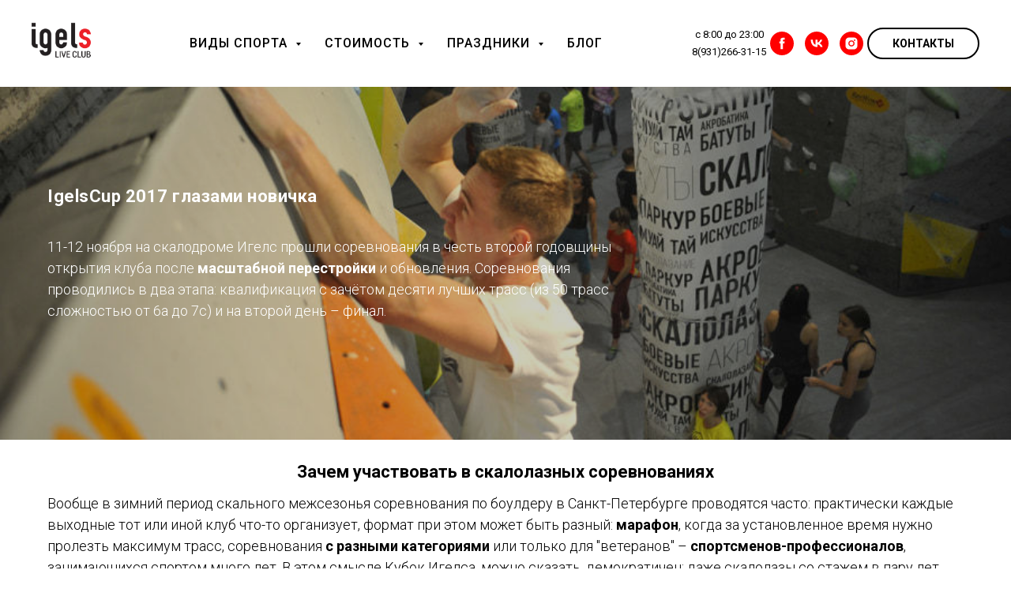

--- FILE ---
content_type: text/html; charset=UTF-8
request_url: https://igelsclub.ru/igelscup2017
body_size: 28142
content:
<!DOCTYPE html> <html> <head> <meta charset="utf-8" /> <meta http-equiv="Content-Type" content="text/html; charset=utf-8" /> <meta name="viewport" content="width=device-width, initial-scale=1.0" /> <meta name="google-site-verification" content="cFdiqwWWIEIMLBsfRrRijdus1MYRX1C0A-ZQeGQUdm8" /> <meta name="yandex-verification" content="f7dd8d2d01a82754" /> <!--metatextblock--> <title>Соревнования по скалолазанию. Кубок Игелса</title> <meta name="description" content="Кубок Игелса 11-12 ноября 2017" /> <meta name="keywords" content="соревнования по скалолазанию, скалолазы" /> <meta property="og:url" content="https://igelsclub.ru/igelscup2017" /> <meta property="og:title" content="Igels cup 2017 глазами новичка" /> <meta property="og:description" content="11-12 ноября на скалодроме Игелс прошли соревнования в честь второй годовщины открытия клуба после масштабной перестройки и обновления. Всего заявилось 230 человек, в финал вышли 12 участников: 6 мужчин и 6 женщин. После финала был проведён розыгрыш футболок, посещений клуба и призов от спонсоров: компаний Red Fox, Rock Empire, Zamberlan, Shulz, Xclimb. Победители получили призы, сертификаты на покупки в магазинах спонсоров (общий призовой фонд 50 000 рублей). " /> <meta property="og:type" content="website" /> <meta property="og:image" content="https://static.tildacdn.com/tild3334-6563-4332-b839-326462613235/_ABC7201-min.JPG" /> <link rel="canonical" href="https://igelsclub.ru/igelscup2017"> <!--/metatextblock--> <meta name="format-detection" content="telephone=no" /> <meta http-equiv="x-dns-prefetch-control" content="on"> <link rel="dns-prefetch" href="https://ws.tildacdn.com"> <link rel="dns-prefetch" href="https://static.tildacdn.com"> <link rel="shortcut icon" href="https://static.tildacdn.com/tild6437-3633-4138-b032-636234646635/igelsfavicon.ico" type="image/x-icon" /> <link rel="apple-touch-icon" href="https://static.tildacdn.com/tild6434-6163-4238-b530-623830326430/igelslogoname1sm.png"> <link rel="apple-touch-icon" sizes="76x76" href="https://static.tildacdn.com/tild6434-6163-4238-b530-623830326430/igelslogoname1sm.png"> <link rel="apple-touch-icon" sizes="152x152" href="https://static.tildacdn.com/tild6434-6163-4238-b530-623830326430/igelslogoname1sm.png"> <link rel="apple-touch-startup-image" href="https://static.tildacdn.com/tild6434-6163-4238-b530-623830326430/igelslogoname1sm.png"> <meta name="msapplication-TileColor" content="#ffffff"> <meta name="msapplication-TileImage" content="https://static.tildacdn.com/tild6130-3430-4263-b231-326539336466/igelslogoname1sm.png"> <!-- Assets --> <script src="https://neo.tildacdn.com/js/tilda-fallback-1.0.min.js" async charset="utf-8"></script> <link rel="stylesheet" href="https://static.tildacdn.com/css/tilda-grid-3.0.min.css" type="text/css" media="all" onerror="this.loaderr='y';"/> <link rel="stylesheet" href="https://static.tildacdn.com/ws/project69514/tilda-blocks-page1954394.min.css?t=1768476757" type="text/css" media="all" onerror="this.loaderr='y';" /> <link rel="preconnect" href="https://fonts.gstatic.com"> <link href="https://fonts.googleapis.com/css2?family=Roboto:wght@300;400;500;700&family=Open+Sans:wght@300..800&subset=latin,cyrillic" rel="stylesheet"> <link rel="stylesheet" href="https://static.tildacdn.com/css/tilda-animation-2.0.min.css" type="text/css" media="all" onerror="this.loaderr='y';" /> <link rel="stylesheet" href="https://static.tildacdn.com/css/tilda-cover-1.0.min.css" type="text/css" media="all" onerror="this.loaderr='y';" /> <link rel="stylesheet" href="https://static.tildacdn.com/css/tilda-slds-1.4.min.css" type="text/css" media="print" onload="this.media='all';" onerror="this.loaderr='y';" /> <noscript><link rel="stylesheet" href="https://static.tildacdn.com/css/tilda-slds-1.4.min.css" type="text/css" media="all" /></noscript> <link rel="stylesheet" href="https://static.tildacdn.com/css/tilda-cards-1.0.min.css" type="text/css" media="all" onerror="this.loaderr='y';" /> <link rel="stylesheet" href="https://static.tildacdn.com/css/tilda-menusub-1.0.min.css" type="text/css" media="print" onload="this.media='all';" onerror="this.loaderr='y';" /> <noscript><link rel="stylesheet" href="https://static.tildacdn.com/css/tilda-menusub-1.0.min.css" type="text/css" media="all" /></noscript> <link rel="stylesheet" href="https://static.tildacdn.com/css/tilda-menu-widgeticons-1.0.min.css" type="text/css" media="all" onerror="this.loaderr='y';" /> <link rel="stylesheet" href="https://static.tildacdn.com/css/tilda-forms-1.0.min.css" type="text/css" media="all" onerror="this.loaderr='y';" /> <link rel="stylesheet" href="https://static.tildacdn.com/css/tilda-cart-1.0.min.css" type="text/css" media="all" onerror="this.loaderr='y';" /> <link rel="stylesheet" href="https://static.tildacdn.com/css/tilda-zoom-2.0.min.css" type="text/css" media="print" onload="this.media='all';" onerror="this.loaderr='y';" /> <noscript><link rel="stylesheet" href="https://static.tildacdn.com/css/tilda-zoom-2.0.min.css" type="text/css" media="all" /></noscript> <script nomodule src="https://static.tildacdn.com/js/tilda-polyfill-1.0.min.js" charset="utf-8"></script> <script type="text/javascript">function t_onReady(func) {if(document.readyState!='loading') {func();} else {document.addEventListener('DOMContentLoaded',func);}}
function t_onFuncLoad(funcName,okFunc,time) {if(typeof window[funcName]==='function') {okFunc();} else {setTimeout(function() {t_onFuncLoad(funcName,okFunc,time);},(time||100));}}function t_throttle(fn,threshhold,scope) {return function() {fn.apply(scope||this,arguments);};}</script> <script src="https://static.tildacdn.com/js/jquery-1.10.2.min.js" charset="utf-8" onerror="this.loaderr='y';"></script> <script src="https://static.tildacdn.com/js/tilda-scripts-3.0.min.js" charset="utf-8" defer onerror="this.loaderr='y';"></script> <script src="https://static.tildacdn.com/ws/project69514/tilda-blocks-page1954394.min.js?t=1768476757" charset="utf-8" async onerror="this.loaderr='y';"></script> <script src="https://static.tildacdn.com/js/tilda-animation-2.0.min.js" charset="utf-8" async onerror="this.loaderr='y';"></script> <script src="https://static.tildacdn.com/js/tilda-cover-1.0.min.js" charset="utf-8" async onerror="this.loaderr='y';"></script> <script src="https://static.tildacdn.com/js/tilda-slds-1.4.min.js" charset="utf-8" async onerror="this.loaderr='y';"></script> <script src="https://static.tildacdn.com/js/hammer.min.js" charset="utf-8" async onerror="this.loaderr='y';"></script> <script src="https://static.tildacdn.com/js/tilda-menusub-1.0.min.js" charset="utf-8" async onerror="this.loaderr='y';"></script> <script src="https://static.tildacdn.com/js/tilda-menu-1.0.min.js" charset="utf-8" async onerror="this.loaderr='y';"></script> <script src="https://static.tildacdn.com/js/tilda-menu-widgeticons-1.0.min.js" charset="utf-8" async onerror="this.loaderr='y';"></script> <script src="https://static.tildacdn.com/js/tilda-forms-1.0.min.js" charset="utf-8" async onerror="this.loaderr='y';"></script> <script src="https://static.tildacdn.com/js/tilda-cart-1.1.min.js" charset="utf-8" async onerror="this.loaderr='y';"></script> <script src="https://static.tildacdn.com/js/tilda-widget-positions-1.0.min.js" charset="utf-8" async onerror="this.loaderr='y';"></script> <script src="https://static.tildacdn.com/js/tilda-zoom-2.0.min.js" charset="utf-8" async onerror="this.loaderr='y';"></script> <script src="https://static.tildacdn.com/js/tilda-skiplink-1.0.min.js" charset="utf-8" async onerror="this.loaderr='y';"></script> <script src="https://static.tildacdn.com/js/tilda-events-1.0.min.js" charset="utf-8" async onerror="this.loaderr='y';"></script> <script type="text/javascript" src="https://static.tildacdn.com/js/tilda-lk-dashboard-1.0.min.js" charset="utf-8" async onerror="this.loaderr='y';"></script> <!-- nominify begin --><meta name="google-site-verification" content="cFdiqwWWIEIMLBsfRrRijdus1MYRX1C0A-ZQeGQUdm8" /> <meta name="yandex-verification" content="cfde14b0129fa3ea" /> <meta name="yandex-verification" content="f7dd8d2d01a82754" /><!-- nominify end --><script type="text/javascript">window.dataLayer=window.dataLayer||[];</script> <script type="text/javascript">(function() {if((/bot|google|yandex|baidu|bing|msn|duckduckbot|teoma|slurp|crawler|spider|robot|crawling|facebook/i.test(navigator.userAgent))===false&&typeof(sessionStorage)!='undefined'&&sessionStorage.getItem('visited')!=='y'&&document.visibilityState){var style=document.createElement('style');style.type='text/css';style.innerHTML='@media screen and (min-width: 980px) {.t-records {opacity: 0;}.t-records_animated {-webkit-transition: opacity ease-in-out .2s;-moz-transition: opacity ease-in-out .2s;-o-transition: opacity ease-in-out .2s;transition: opacity ease-in-out .2s;}.t-records.t-records_visible {opacity: 1;}}';document.getElementsByTagName('head')[0].appendChild(style);function t_setvisRecs(){var alr=document.querySelectorAll('.t-records');Array.prototype.forEach.call(alr,function(el) {el.classList.add("t-records_animated");});setTimeout(function() {Array.prototype.forEach.call(alr,function(el) {el.classList.add("t-records_visible");});sessionStorage.setItem("visited","y");},400);}
document.addEventListener('DOMContentLoaded',t_setvisRecs);}})();</script></head> <body class="t-body" style="margin:0;"> <!--allrecords--> <div id="allrecords" class="t-records" data-hook="blocks-collection-content-node" data-tilda-project-id="69514" data-tilda-page-id="1954394" data-tilda-page-alias="igelscup2017" data-tilda-formskey="2e83fc57ba57e008c7c73d777d271784" data-tilda-stat-scroll="yes" data-tilda-root-zone="com" data-tilda-project-headcode="yes" data-tilda-project-country="RU"> <!--header--> <header id="t-header" class="t-records" data-hook="blocks-collection-content-node" data-tilda-project-id="69514" data-tilda-page-id="235277" data-tilda-page-alias="tess2" data-tilda-formskey="2e83fc57ba57e008c7c73d777d271784" data-tilda-stat-scroll="yes" data-tilda-root-zone="com" data-tilda-project-headcode="yes" data-tilda-project-country="RU"> <div id="rec178861298" class="r t-rec t-screenmin-980px" style=" " data-animationappear="off" data-record-type="257" data-screen-min="980px"> <!-- T228 --> <div id="nav178861298marker"></div> <div id="nav178861298" class="t228 t228__positionstatic " style="background-color: rgba(255,255,255,1); height:110px; " data-bgcolor-hex="#ffffff" data-bgcolor-rgba="rgba(255,255,255,1)" data-navmarker="nav178861298marker" data-appearoffset="" data-bgopacity-two="" data-menushadow="" data-menushadow-css="" data-bgopacity="1" data-menu-items-align="center" data-menu="yes"> <div class="t228__maincontainer " style="height:110px;"> <div class="t228__padding40px"></div> <div class="t228__leftside"> <div class="t228__leftcontainer"> <a href="https://igelsclub.ru" class="t228__imgwrapper"> <img class="t228__imglogo "
src="https://static.tildacdn.com/tild3736-3331-4962-b562-653639393862/sportivniy-klub-Igel.png"
imgfield="img"
style="max-height: 80px" alt=""> </a> </div> </div> <div class="t228__centerside "> <nav class="t228__centercontainer"> <ul role="list" class="t228__list t-menu__list t228__list_hidden"> <li class="t228__list_item"
style="padding:0 15px 0 0;"> <a class="t-menu__link-item"
href=""
aria-expanded="false" role="button" data-menu-submenu-hook="link_sub1_178861298" data-menu-item-number="1">
ВИДЫ СПОРТА
</a> <div class="t-menusub" data-submenu-hook="link_sub1_178861298" data-submenu-margin="1px" data-add-submenu-arrow="on"> <div class="t-menusub__menu"> <div class="t-menusub__content"> <ul role="list" class="t-menusub__list"> <li class="t-menusub__list-item t-name t-name_xs"> <a class="t-menusub__link-item t-name t-name_xs"
href="/vvodnoe-zanyatie-skal" data-menu-item-number="1">СКАЛОЛАЗАНИЕ</a> </li> <li class="t-menusub__list-item t-name t-name_xs"> <a class="t-menusub__link-item t-name t-name_xs"
href="/alpinizm" data-menu-item-number="1">АЛЬПИНИЗМ</a> </li> <li class="t-menusub__list-item t-name t-name_xs"> <a class="t-menusub__link-item t-name t-name_xs"
href="/batut" data-menu-item-number="1">ПРЫЖКИ НА БАТУТЕ</a> </li> <li class="t-menusub__list-item t-name t-name_xs"> <a class="t-menusub__link-item t-name t-name_xs"
href="/akrobatika" data-menu-item-number="1">АКРОБАТИКА</a> </li> <li class="t-menusub__list-item t-name t-name_xs"> <a class="t-menusub__link-item t-name t-name_xs"
href="/arialsilks" data-menu-item-number="1">ВОЗДУШНЫЕ ПОЛОТНА</a> </li> <li class="t-menusub__list-item t-name t-name_xs"> <a class="t-menusub__link-item t-name t-name_xs"
href="/parkur_ninjaocr" data-menu-item-number="1">ПАРКУР и НИНДЗЯ OCR</a> </li> </ul> </div> </div> </div> </li> <li class="t228__list_item"
style="padding:0 15px;"> <a class="t-menu__link-item"
href=""
aria-expanded="false" role="button" data-menu-submenu-hook="link_sub2_178861298" data-menu-item-number="2">
СТОИМОСТЬ
</a> <div class="t-menusub" data-submenu-hook="link_sub2_178861298" data-submenu-margin="1px" data-add-submenu-arrow="on"> <div class="t-menusub__menu"> <div class="t-menusub__content"> <ul role="list" class="t-menusub__list"> <li class="t-menusub__list-item t-name t-name_xs"> <a class="t-menusub__link-item t-name t-name_xs"
href="/tseni/scal" data-menu-item-number="2">СКАЛОЛАЗАНИЕ</a> </li> <li class="t-menusub__list-item t-name t-name_xs"> <a class="t-menusub__link-item t-name t-name_xs"
href="/tseni/alp" data-menu-item-number="2">АЛЬПИНИЗМ</a> </li> <li class="t-menusub__list-item t-name t-name_xs"> <a class="t-menusub__link-item t-name t-name_xs"
href="/tseni/batut" data-menu-item-number="2">ПРЫЖКИ НА БАТУТЕ</a> </li> <li class="t-menusub__list-item t-name t-name_xs"> <a class="t-menusub__link-item t-name t-name_xs"
href="/tseni/akrobatika" data-menu-item-number="2">АКРОБАТИКА</a> </li> <li class="t-menusub__list-item t-name t-name_xs"> <a class="t-menusub__link-item t-name t-name_xs"
href="/tseni/polotna" data-menu-item-number="2">ВОЗДУШНЫЕ ПОЛОТНА</a> </li> <li class="t-menusub__list-item t-name t-name_xs"> <a class="t-menusub__link-item t-name t-name_xs"
href="/tseni/parkur_ninjaocr" data-menu-item-number="2">ПАРКУР и НИНДЗЯ OCR</a> </li> <li class="t-menusub__list-item t-name t-name_xs"> <a class="t-menusub__link-item t-name t-name_xs"
href="/tseni/vergor" data-menu-item-number="2">ВЕРЕВОЧНЫЙ ГОРОДОК</a> </li> <li class="t-menusub__list-item t-name t-name_xs"> <a class="t-menusub__link-item t-name t-name_xs"
href="/tseni-skidki" data-menu-item-number="2">АКЦИИ и СКИДКИ</a> </li> </ul> </div> </div> </div> </li> <li class="t228__list_item"
style="padding:0 15px;"> <a class="t-menu__link-item"
href=""
aria-expanded="false" role="button" data-menu-submenu-hook="link_sub3_178861298" data-menu-item-number="3">
ПРАЗДНИКИ
</a> <div class="t-menusub" data-submenu-hook="link_sub3_178861298" data-submenu-margin="1px" data-add-submenu-arrow="on"> <div class="t-menusub__menu"> <div class="t-menusub__content"> <ul role="list" class="t-menusub__list"> <li class="t-menusub__list-item t-name t-name_xs"> <a class="t-menusub__link-item t-name t-name_xs"
href="/prazdniki/deti" data-menu-item-number="3">ДЕТСКИЙ ПРАЗДНИК</a> </li> <li class="t-menusub__list-item t-name t-name_xs"> <a class="t-menusub__link-item t-name t-name_xs"
href="/korporativi" data-menu-item-number="3">КОРПОРАТИВЫ</a> </li> <li class="t-menusub__list-item t-name t-name_xs"> <a class="t-menusub__link-item t-name t-name_xs"
href="/prazdniki/tsena" data-menu-item-number="3">СТОИМОСТЬ</a> </li> </ul> </div> </div> </div> </li> <li class="t228__list_item"
style="padding:0 0 0 15px;"> <a class="t-menu__link-item"
href="/blog" data-menu-submenu-hook="" data-menu-item-number="4">
БЛОГ
</a> </li> </ul> </nav> </div> <div class="t228__rightside"> <div class="t228__rightcontainer"> <div class="t228__right_descr" field="descr"><div style="line-height:22px;text-align:center;" data-customstyle="yes">с 8:00 до 23:00<br /><a href="tel:+79312663115" style="">8(931)266-31-15</a><br /></div></div> <div class="t-sociallinks"> <ul role="list" class="t-sociallinks__wrapper" aria-label="Соц. сети"> <!-- new soclinks --><li class="t-sociallinks__item t-sociallinks__item_facebook"><a href="https://www.facebook.com/igelsclub" target="_blank" rel="nofollow" aria-label="facebook" style="width: 30px; height: 30px;"><svg class="t-sociallinks__svg" role="presentation" width=30px height=30px viewBox="0 0 100 100" fill="none" xmlns="http://www.w3.org/2000/svg"> <path fill-rule="evenodd" clip-rule="evenodd" d="M50 100c27.6142 0 50-22.3858 50-50S77.6142 0 50 0 0 22.3858 0 50s22.3858 50 50 50Zm3.431-73.9854c-2.5161.0701-5.171.6758-7.0464 2.4577-1.5488 1.4326-2.329 3.5177-2.5044 5.602-.0534 1.4908-.0458 2.9855-.0382 4.4796.0058 1.1205.0115 2.2407-.0085 3.3587-.6888.005-1.3797.0036-2.0709.0021-.9218-.0019-1.8441-.0038-2.7626.0096 0 .8921.0013 1.7855.0026 2.6797.0026 1.791.0052 3.5853-.0026 5.3799.9185.0134 1.8409.0115 2.7627.0096.6912-.0015 1.382-.0029 2.0708.0021.0155 3.5565.0127 7.1128.0098 10.669-.0036 4.4452-.0072 8.8903.0252 13.3354 1.8903-.0134 3.7765-.0115 5.6633-.0095 1.4152.0014 2.8306.0028 4.2484-.0022.0117-4.0009.0088-7.9986.0058-11.9963-.0029-3.9979-.0058-7.9957.0059-11.9964.9533-.005 1.9067-.0036 2.86-.0021 1.2713.0019 2.5425.0038 3.8137-.0096.396-2.679.7335-5.3814.9198-8.0947-1.2576-.0058-2.5155-.0058-3.7734-.0058-1.2578 0-2.5157 0-3.7734-.0059 0-.4689-.0007-.9378-.0014-1.4066-.0022-1.4063-.0044-2.8123.0131-4.2188.198-1.0834 1.3158-1.9104 2.3992-1.8403h5.1476c.0117-2.8069.0117-5.602 0-8.4089-.6636 0-1.3273-.0007-1.9911-.0014-1.9915-.0022-3.9832-.0044-5.975.0131Z" fill="#ff0000"/> </svg></a></li>&nbsp;<li class="t-sociallinks__item t-sociallinks__item_vk"><a href="https://vk.com/igelsclub" target="_blank" rel="nofollow" aria-label="vk" style="width: 30px; height: 30px;"><svg class="t-sociallinks__svg" role="presentation" width=30px height=30px viewBox="0 0 100 100" fill="none"
xmlns="http://www.w3.org/2000/svg"> <path fill-rule="evenodd" clip-rule="evenodd"
d="M50 100c27.614 0 50-22.386 50-50S77.614 0 50 0 0 22.386 0 50s22.386 50 50 50ZM25 34c.406 19.488 10.15 31.2 27.233 31.2h.968V54.05c6.278.625 11.024 5.216 12.93 11.15H75c-2.436-8.87-8.838-13.773-12.836-15.647C66.162 47.242 71.783 41.62 73.126 34h-8.058c-1.749 6.184-6.932 11.805-11.867 12.336V34h-8.057v21.611C40.147 54.362 33.838 48.304 33.556 34H25Z"
fill="#ff0000" /> </svg></a></li>&nbsp;<li class="t-sociallinks__item t-sociallinks__item_instagram"><a href="https://www.instagram.com/igelsclub" target="_blank" rel="nofollow" aria-label="instagram" style="width: 30px; height: 30px;"><svg class="t-sociallinks__svg" role="presentation" width=30px height=30px viewBox="0 0 100 100" fill="none" xmlns="http://www.w3.org/2000/svg"> <path fill-rule="evenodd" clip-rule="evenodd" d="M50 100C77.6142 100 100 77.6142 100 50C100 22.3858 77.6142 0 50 0C22.3858 0 0 22.3858 0 50C0 77.6142 22.3858 100 50 100ZM25 39.3918C25 31.4558 31.4566 25 39.3918 25H60.6082C68.5442 25 75 31.4566 75 39.3918V60.8028C75 68.738 68.5442 75.1946 60.6082 75.1946H39.3918C31.4558 75.1946 25 68.738 25 60.8028V39.3918ZM36.9883 50.0054C36.9883 42.8847 42.8438 37.0922 50.0397 37.0922C57.2356 37.0922 63.0911 42.8847 63.0911 50.0054C63.0911 57.1252 57.2356 62.9177 50.0397 62.9177C42.843 62.9177 36.9883 57.1252 36.9883 50.0054ZM41.7422 50.0054C41.7422 54.5033 45.4641 58.1638 50.0397 58.1638C54.6153 58.1638 58.3372 54.5041 58.3372 50.0054C58.3372 45.5066 54.6145 41.8469 50.0397 41.8469C45.4641 41.8469 41.7422 45.5066 41.7422 50.0054ZM63.3248 39.6355C65.0208 39.6355 66.3956 38.2606 66.3956 36.5646C66.3956 34.8687 65.0208 33.4938 63.3248 33.4938C61.6288 33.4938 60.2539 34.8687 60.2539 36.5646C60.2539 38.2606 61.6288 39.6355 63.3248 39.6355Z" fill="#ff0000"/> </svg></a></li><!-- /new soclinks --> </ul> </div> <div class="t228__right_buttons"> <div class="t228__right_buttons_wrap"> <div class="t228__right_buttons_but"> <a
class="t-btn t-btnflex t-btnflex_type_button t-btnflex_sm"
href="/kak-dobratsa"><span class="t-btnflex__text">КОНТАКТЫ</span> <style>#rec178861298 .t-btnflex.t-btnflex_type_button {color:#000000;background-color:#ffffff;border-style:solid !important;border-color:#000000 !important;--border-width:2px;border-radius:20px;box-shadow:none !important;transition-duration:0.2s;transition-property:background-color,color,border-color,box-shadow,opacity,transform,gap;transition-timing-function:ease-in-out;}@media (hover:hover) {#rec178861298 .t-btnflex.t-btnflex_type_button:not(.t-animate_no-hover):hover {color:#ff0000 !important;border-color:#ff0000 !important;}#rec178861298 .t-btnflex.t-btnflex_type_button:not(.t-animate_no-hover):focus-visible {color:#ff0000 !important;border-color:#ff0000 !important;}}</style></a> </div> </div> </div> </div> </div> <div class="t228__padding40px"> </div> </div> </div> <style>@media screen and (max-width:980px){#rec178861298 .t228{position:static;}}</style> <script>window.addEventListener('load',function() {t_onFuncLoad('t228_setWidth',function() {t228_setWidth('178861298');});});window.addEventListener('resize',t_throttle(function() {t_onFuncLoad('t228_setWidth',function() {t228_setWidth('178861298');});t_onFuncLoad('t_menu__setBGcolor',function() {t_menu__setBGcolor('178861298','.t228');});}));t_onReady(function() {t_onFuncLoad('t_menu__highlightActiveLinks',function() {t_menu__highlightActiveLinks('.t228__list_item a');});t_onFuncLoad('t228__init',function() {t228__init('178861298');});t_onFuncLoad('t_menu__setBGcolor',function() {t_menu__setBGcolor('178861298','.t228');});t_onFuncLoad('t_menu__interactFromKeyboard',function() {t_menu__interactFromKeyboard('178861298');});t_onFuncLoad('t228_setWidth',function() {t228_setWidth('178861298');});});</script> <style>#rec178861298 .t-menu__link-item{-webkit-transition:color 0.3s ease-in-out,opacity 0.3s ease-in-out;transition:color 0.3s ease-in-out,opacity 0.3s ease-in-out;position:relative;}#rec178861298 .t-menu__link-item:not(.t-active):not(.tooltipstered)::after{content:'';position:absolute;left:0;bottom:20%;opacity:0;width:100%;height:100%;border-bottom:0px solid #ff0000;-webkit-box-shadow:inset 0px -1px 0px 0px #ff0000;-moz-box-shadow:inset 0px -1px 0px 0px #ff0000;box-shadow:inset 0px -1px 0px 0px #ff0000;-webkit-transition:all 0.3s ease;transition:all 0.3s ease;pointer-events:none;}#rec178861298 .t-menu__link-item.t-active:not(.t978__menu-link){color:#ff0000 !important;font-weight:400 !important;}#rec178861298 .t-menu__link-item.t-active::after{content:'';position:absolute;left:0;-webkit-transition:all 0.3s ease;transition:all 0.3s ease;opacity:1;width:100%;height:100%;bottom:-0px;border-bottom:0px solid #ff0000;-webkit-box-shadow:inset 0px -1px 0px 0px #ff0000;-moz-box-shadow:inset 0px -1px 0px 0px #ff0000;box-shadow:inset 0px -1px 0px 0px #ff0000;}#rec178861298 .t-menu__link-item:not(.t-active):not(.tooltipstered):hover{color:#ff0000 !important;}#rec178861298 .t-menu__link-item:not(.t-active):not(.tooltipstered):focus-visible{color:#ff0000 !important;}#rec178861298 .t-menu__link-item:not(.t-active):not(.tooltipstered):hover::after{opacity:1;bottom:-0px;}#rec178861298 .t-menu__link-item:not(.t-active):not(.tooltipstered):focus-visible::after{opacity:1;bottom:-0px;}@supports (overflow:-webkit-marquee) and (justify-content:inherit){#rec178861298 .t-menu__link-item,#rec178861298 .t-menu__link-item.t-active{opacity:1 !important;}}</style> <style>#rec178861298{--menusub-text-color:#000000;--menusub-bg:#fff;--menusub-shadow:none;--menusub-radius:0;--menusub-border:none;--menusub-width:215px;--menusub-transition:0.3s ease-in-out;--menusub-active-color:#ff0000;--menusub-hover-color:#ff0000;}#rec178861298 .t-menusub__link-item,#rec178861298 .t-menusub__innermenu-link{-webkit-transition:color var(--menusub-transition),opacity var(--menusub-transition);transition:color var(--menusub-transition),opacity var(--menusub-transition);}#rec178861298 .t-menusub__link-item.t-active,#rec178861298 .t-menusub__innermenu-link.t-active{color:var(--menusub-active-color) !important;font-weight:400 !important;}#rec178861298 .t-menusub__link-item:not(.t-active):not(.tooltipstered):hover,#rec178861298 .t-menusub__innermenu-link:not(.t-active):hover{color:var(--menusub-hover-color) !important;}@supports (overflow:-webkit-marquee) and (justify-content:inherit){#rec178861298 .t-menusub__link-item,#rec178861298 .t-menusub__link-item.t-active{opacity:1 !important;}}@media screen and (max-width:980px){#rec178861298 .t-menusub__menu .t-menusub__link-item,#rec178861298 .t-menusub__menu .t-menusub__innermenu-link{color:var(--menusub-text-color) !important;}#rec178861298 .t-menusub__menu .t-menusub__link-item.t-active{color:var(--menusub-active-color) !important;}#rec178861298 .t-menusub__menu .t-menusub__list-item:has(.t-active){background-color:var(--menusub-hover-bg);}}@media screen and (max-width:980px){#rec178861298 .t-menusub__menu-wrapper{background-color:var(--menusub-bg) !important;border-radius:var(--menusub-radius) !important;border:var(--menusub-border) !important;box-shadow:var(--menusub-shadow) !important;overflow:auto;max-width:var(--mobile-max-width);}#rec178861298 .t-menusub__menu-wrapper .t-menusub__content{background-color:transparent !important;border:none !important;box-shadow:none !important;border-radius:0 !important;margin-top:0 !important;}}</style> <script>t_onReady(function() {setTimeout(function(){t_onFuncLoad('t_menusub_init',function() {t_menusub_init('178861298');});},500);});</script> <style>@media screen and (min-width:981px){#rec178861298 .t-menusub__menu{background-color:var(--menusub-bg);text-align:left;max-width:var(--menusub-width);border-radius:var(--menusub-radius);border:var(--menusub-border);box-shadow:var(--menusub-shadow);}}</style> <style> #rec178861298 a.t-menusub__link-item{color:#000000;font-weight:400;letter-spacing:0.5px;}</style> <style> #rec178861298 .t228__leftcontainer a{color:#ffffff;}#rec178861298 a.t-menu__link-item{color:#000000;font-weight:500;letter-spacing:1px;}#rec178861298 .t228__right_langs_lang a{color:#000000;font-weight:500;letter-spacing:1px;}</style> <style> #rec178861298 .t228__logo{color:#ffffff;}</style> </div> <div id="rec179196408" class="r t-rec t-screenmax-980px" style=" " data-animationappear="off" data-record-type="451" data-screen-max="980px"> <!-- T451 --> <div id="nav179196408marker"></div> <div id="nav179196408" class="t451" data-menu="yes"> <div class="t451__container t451__positionfixed t451__panel " data-appearoffset="" style="height: 80px;"> <div class="t451__container__bg" style="background-color: rgba(255,255,255,1);" data-bgcolor-hex="#ffffff" data-bgcolor-rgba="rgba(255,255,255,1)" data-navmarker="nav179196408marker" data-appearoffset="" data-bgopacity="1" data-menushadow="" data-menushadow-css=""></div> <div class="t451__menu__content "> <div class="t451__burger-wrapper__mobile"> <button type="button"
class="t-menuburger t-menuburger_first "
aria-label="Навигационное меню"
aria-expanded="false"> <span style="background-color:#ff0000;"></span> <span style="background-color:#ff0000;"></span> <span style="background-color:#ff0000;"></span> <span style="background-color:#ff0000;"></span> </button> <script>function t_menuburger_init(recid) {var rec=document.querySelector('#rec' + recid);if(!rec) return;var burger=rec.querySelector('.t-menuburger');if(!burger) return;var isSecondStyle=burger.classList.contains('t-menuburger_second');if(isSecondStyle&&!window.isMobile&&!('ontouchend' in document)) {burger.addEventListener('mouseenter',function() {if(burger.classList.contains('t-menuburger-opened')) return;burger.classList.remove('t-menuburger-unhovered');burger.classList.add('t-menuburger-hovered');});burger.addEventListener('mouseleave',function() {if(burger.classList.contains('t-menuburger-opened')) return;burger.classList.remove('t-menuburger-hovered');burger.classList.add('t-menuburger-unhovered');setTimeout(function() {burger.classList.remove('t-menuburger-unhovered');},300);});}
burger.addEventListener('click',function() {if(!burger.closest('.tmenu-mobile')&&!burger.closest('.t450__burger_container')&&!burger.closest('.t466__container')&&!burger.closest('.t204__burger')&&!burger.closest('.t199__js__menu-toggler')) {burger.classList.toggle('t-menuburger-opened');burger.classList.remove('t-menuburger-unhovered');}});var menu=rec.querySelector('[data-menu="yes"]');if(!menu) return;var menuLinks=menu.querySelectorAll('.t-menu__link-item');var submenuClassList=['t978__menu-link_hook','t978__tm-link','t966__tm-link','t794__tm-link','t-menusub__target-link'];Array.prototype.forEach.call(menuLinks,function(link) {link.addEventListener('click',function() {var isSubmenuHook=submenuClassList.some(function(submenuClass) {return link.classList.contains(submenuClass);});if(isSubmenuHook) return;burger.classList.remove('t-menuburger-opened');});});menu.addEventListener('clickedAnchorInTooltipMenu',function() {burger.classList.remove('t-menuburger-opened');});}
t_onReady(function() {t_onFuncLoad('t_menuburger_init',function(){t_menuburger_init('179196408');});});</script> <style>.t-menuburger{position:relative;flex-shrink:0;width:28px;height:20px;padding:0;border:none;background-color:transparent;outline:none;-webkit-transform:rotate(0deg);transform:rotate(0deg);transition:transform .5s ease-in-out;cursor:pointer;z-index:999;}.t-menuburger span{display:block;position:absolute;width:100%;opacity:1;left:0;-webkit-transform:rotate(0deg);transform:rotate(0deg);transition:.25s ease-in-out;height:3px;background-color:#000;}.t-menuburger span:nth-child(1){top:0px;}.t-menuburger span:nth-child(2),.t-menuburger span:nth-child(3){top:8px;}.t-menuburger span:nth-child(4){top:16px;}.t-menuburger__big{width:42px;height:32px;}.t-menuburger__big span{height:5px;}.t-menuburger__big span:nth-child(2),.t-menuburger__big span:nth-child(3){top:13px;}.t-menuburger__big span:nth-child(4){top:26px;}.t-menuburger__small{width:22px;height:14px;}.t-menuburger__small span{height:2px;}.t-menuburger__small span:nth-child(2),.t-menuburger__small span:nth-child(3){top:6px;}.t-menuburger__small span:nth-child(4){top:12px;}.t-menuburger-opened span:nth-child(1){top:8px;width:0%;left:50%;}.t-menuburger-opened span:nth-child(2){-webkit-transform:rotate(45deg);transform:rotate(45deg);}.t-menuburger-opened span:nth-child(3){-webkit-transform:rotate(-45deg);transform:rotate(-45deg);}.t-menuburger-opened span:nth-child(4){top:8px;width:0%;left:50%;}.t-menuburger-opened.t-menuburger__big span:nth-child(1){top:6px;}.t-menuburger-opened.t-menuburger__big span:nth-child(4){top:18px;}.t-menuburger-opened.t-menuburger__small span:nth-child(1),.t-menuburger-opened.t-menuburger__small span:nth-child(4){top:6px;}@media (hover),(min-width:0\0){.t-menuburger_first:hover span:nth-child(1){transform:translateY(1px);}.t-menuburger_first:hover span:nth-child(4){transform:translateY(-1px);}.t-menuburger_first.t-menuburger__big:hover span:nth-child(1){transform:translateY(3px);}.t-menuburger_first.t-menuburger__big:hover span:nth-child(4){transform:translateY(-3px);}}.t-menuburger_second span:nth-child(2),.t-menuburger_second span:nth-child(3){width:80%;left:20%;right:0;}@media (hover),(min-width:0\0){.t-menuburger_second.t-menuburger-hovered span:nth-child(2),.t-menuburger_second.t-menuburger-hovered span:nth-child(3){animation:t-menuburger-anim 0.3s ease-out normal forwards;}.t-menuburger_second.t-menuburger-unhovered span:nth-child(2),.t-menuburger_second.t-menuburger-unhovered span:nth-child(3){animation:t-menuburger-anim2 0.3s ease-out normal forwards;}}.t-menuburger_second.t-menuburger-opened span:nth-child(2),.t-menuburger_second.t-menuburger-opened span:nth-child(3){left:0;right:0;width:100%!important;}.t-menuburger_third span:nth-child(4){width:70%;left:unset;right:0;}@media (hover),(min-width:0\0){.t-menuburger_third:not(.t-menuburger-opened):hover span:nth-child(4){width:100%;}}.t-menuburger_third.t-menuburger-opened span:nth-child(4){width:0!important;right:50%;}.t-menuburger_fourth{height:12px;}.t-menuburger_fourth.t-menuburger__small{height:8px;}.t-menuburger_fourth.t-menuburger__big{height:18px;}.t-menuburger_fourth span:nth-child(2),.t-menuburger_fourth span:nth-child(3){top:4px;opacity:0;}.t-menuburger_fourth span:nth-child(4){top:8px;}.t-menuburger_fourth.t-menuburger__small span:nth-child(2),.t-menuburger_fourth.t-menuburger__small span:nth-child(3){top:3px;}.t-menuburger_fourth.t-menuburger__small span:nth-child(4){top:6px;}.t-menuburger_fourth.t-menuburger__small span:nth-child(2),.t-menuburger_fourth.t-menuburger__small span:nth-child(3){top:3px;}.t-menuburger_fourth.t-menuburger__small span:nth-child(4){top:6px;}.t-menuburger_fourth.t-menuburger__big span:nth-child(2),.t-menuburger_fourth.t-menuburger__big span:nth-child(3){top:6px;}.t-menuburger_fourth.t-menuburger__big span:nth-child(4){top:12px;}@media (hover),(min-width:0\0){.t-menuburger_fourth:not(.t-menuburger-opened):hover span:nth-child(1){transform:translateY(1px);}.t-menuburger_fourth:not(.t-menuburger-opened):hover span:nth-child(4){transform:translateY(-1px);}.t-menuburger_fourth.t-menuburger__big:not(.t-menuburger-opened):hover span:nth-child(1){transform:translateY(3px);}.t-menuburger_fourth.t-menuburger__big:not(.t-menuburger-opened):hover span:nth-child(4){transform:translateY(-3px);}}.t-menuburger_fourth.t-menuburger-opened span:nth-child(1),.t-menuburger_fourth.t-menuburger-opened span:nth-child(4){top:4px;}.t-menuburger_fourth.t-menuburger-opened span:nth-child(2),.t-menuburger_fourth.t-menuburger-opened span:nth-child(3){opacity:1;}@keyframes t-menuburger-anim{0%{width:80%;left:20%;right:0;}50%{width:100%;left:0;right:0;}100%{width:80%;left:0;right:20%;}}@keyframes t-menuburger-anim2{0%{width:80%;left:0;}50%{width:100%;right:0;left:0;}100%{width:80%;left:20%;right:0;}}</style> </div> <div class="t451__leftside t451__side t451__side_burger"> <button type="button"
class="t-menuburger t-menuburger_first "
aria-label="Навигационное меню"
aria-expanded="false"> <span style="background-color:#ff0000;"></span> <span style="background-color:#ff0000;"></span> <span style="background-color:#ff0000;"></span> <span style="background-color:#ff0000;"></span> </button> <script>function t_menuburger_init(recid) {var rec=document.querySelector('#rec' + recid);if(!rec) return;var burger=rec.querySelector('.t-menuburger');if(!burger) return;var isSecondStyle=burger.classList.contains('t-menuburger_second');if(isSecondStyle&&!window.isMobile&&!('ontouchend' in document)) {burger.addEventListener('mouseenter',function() {if(burger.classList.contains('t-menuburger-opened')) return;burger.classList.remove('t-menuburger-unhovered');burger.classList.add('t-menuburger-hovered');});burger.addEventListener('mouseleave',function() {if(burger.classList.contains('t-menuburger-opened')) return;burger.classList.remove('t-menuburger-hovered');burger.classList.add('t-menuburger-unhovered');setTimeout(function() {burger.classList.remove('t-menuburger-unhovered');},300);});}
burger.addEventListener('click',function() {if(!burger.closest('.tmenu-mobile')&&!burger.closest('.t450__burger_container')&&!burger.closest('.t466__container')&&!burger.closest('.t204__burger')&&!burger.closest('.t199__js__menu-toggler')) {burger.classList.toggle('t-menuburger-opened');burger.classList.remove('t-menuburger-unhovered');}});var menu=rec.querySelector('[data-menu="yes"]');if(!menu) return;var menuLinks=menu.querySelectorAll('.t-menu__link-item');var submenuClassList=['t978__menu-link_hook','t978__tm-link','t966__tm-link','t794__tm-link','t-menusub__target-link'];Array.prototype.forEach.call(menuLinks,function(link) {link.addEventListener('click',function() {var isSubmenuHook=submenuClassList.some(function(submenuClass) {return link.classList.contains(submenuClass);});if(isSubmenuHook) return;burger.classList.remove('t-menuburger-opened');});});menu.addEventListener('clickedAnchorInTooltipMenu',function() {burger.classList.remove('t-menuburger-opened');});}
t_onReady(function() {t_onFuncLoad('t_menuburger_init',function(){t_menuburger_init('179196408');});});</script> <style>.t-menuburger{position:relative;flex-shrink:0;width:28px;height:20px;padding:0;border:none;background-color:transparent;outline:none;-webkit-transform:rotate(0deg);transform:rotate(0deg);transition:transform .5s ease-in-out;cursor:pointer;z-index:999;}.t-menuburger span{display:block;position:absolute;width:100%;opacity:1;left:0;-webkit-transform:rotate(0deg);transform:rotate(0deg);transition:.25s ease-in-out;height:3px;background-color:#000;}.t-menuburger span:nth-child(1){top:0px;}.t-menuburger span:nth-child(2),.t-menuburger span:nth-child(3){top:8px;}.t-menuburger span:nth-child(4){top:16px;}.t-menuburger__big{width:42px;height:32px;}.t-menuburger__big span{height:5px;}.t-menuburger__big span:nth-child(2),.t-menuburger__big span:nth-child(3){top:13px;}.t-menuburger__big span:nth-child(4){top:26px;}.t-menuburger__small{width:22px;height:14px;}.t-menuburger__small span{height:2px;}.t-menuburger__small span:nth-child(2),.t-menuburger__small span:nth-child(3){top:6px;}.t-menuburger__small span:nth-child(4){top:12px;}.t-menuburger-opened span:nth-child(1){top:8px;width:0%;left:50%;}.t-menuburger-opened span:nth-child(2){-webkit-transform:rotate(45deg);transform:rotate(45deg);}.t-menuburger-opened span:nth-child(3){-webkit-transform:rotate(-45deg);transform:rotate(-45deg);}.t-menuburger-opened span:nth-child(4){top:8px;width:0%;left:50%;}.t-menuburger-opened.t-menuburger__big span:nth-child(1){top:6px;}.t-menuburger-opened.t-menuburger__big span:nth-child(4){top:18px;}.t-menuburger-opened.t-menuburger__small span:nth-child(1),.t-menuburger-opened.t-menuburger__small span:nth-child(4){top:6px;}@media (hover),(min-width:0\0){.t-menuburger_first:hover span:nth-child(1){transform:translateY(1px);}.t-menuburger_first:hover span:nth-child(4){transform:translateY(-1px);}.t-menuburger_first.t-menuburger__big:hover span:nth-child(1){transform:translateY(3px);}.t-menuburger_first.t-menuburger__big:hover span:nth-child(4){transform:translateY(-3px);}}.t-menuburger_second span:nth-child(2),.t-menuburger_second span:nth-child(3){width:80%;left:20%;right:0;}@media (hover),(min-width:0\0){.t-menuburger_second.t-menuburger-hovered span:nth-child(2),.t-menuburger_second.t-menuburger-hovered span:nth-child(3){animation:t-menuburger-anim 0.3s ease-out normal forwards;}.t-menuburger_second.t-menuburger-unhovered span:nth-child(2),.t-menuburger_second.t-menuburger-unhovered span:nth-child(3){animation:t-menuburger-anim2 0.3s ease-out normal forwards;}}.t-menuburger_second.t-menuburger-opened span:nth-child(2),.t-menuburger_second.t-menuburger-opened span:nth-child(3){left:0;right:0;width:100%!important;}.t-menuburger_third span:nth-child(4){width:70%;left:unset;right:0;}@media (hover),(min-width:0\0){.t-menuburger_third:not(.t-menuburger-opened):hover span:nth-child(4){width:100%;}}.t-menuburger_third.t-menuburger-opened span:nth-child(4){width:0!important;right:50%;}.t-menuburger_fourth{height:12px;}.t-menuburger_fourth.t-menuburger__small{height:8px;}.t-menuburger_fourth.t-menuburger__big{height:18px;}.t-menuburger_fourth span:nth-child(2),.t-menuburger_fourth span:nth-child(3){top:4px;opacity:0;}.t-menuburger_fourth span:nth-child(4){top:8px;}.t-menuburger_fourth.t-menuburger__small span:nth-child(2),.t-menuburger_fourth.t-menuburger__small span:nth-child(3){top:3px;}.t-menuburger_fourth.t-menuburger__small span:nth-child(4){top:6px;}.t-menuburger_fourth.t-menuburger__small span:nth-child(2),.t-menuburger_fourth.t-menuburger__small span:nth-child(3){top:3px;}.t-menuburger_fourth.t-menuburger__small span:nth-child(4){top:6px;}.t-menuburger_fourth.t-menuburger__big span:nth-child(2),.t-menuburger_fourth.t-menuburger__big span:nth-child(3){top:6px;}.t-menuburger_fourth.t-menuburger__big span:nth-child(4){top:12px;}@media (hover),(min-width:0\0){.t-menuburger_fourth:not(.t-menuburger-opened):hover span:nth-child(1){transform:translateY(1px);}.t-menuburger_fourth:not(.t-menuburger-opened):hover span:nth-child(4){transform:translateY(-1px);}.t-menuburger_fourth.t-menuburger__big:not(.t-menuburger-opened):hover span:nth-child(1){transform:translateY(3px);}.t-menuburger_fourth.t-menuburger__big:not(.t-menuburger-opened):hover span:nth-child(4){transform:translateY(-3px);}}.t-menuburger_fourth.t-menuburger-opened span:nth-child(1),.t-menuburger_fourth.t-menuburger-opened span:nth-child(4){top:4px;}.t-menuburger_fourth.t-menuburger-opened span:nth-child(2),.t-menuburger_fourth.t-menuburger-opened span:nth-child(3){opacity:1;}@keyframes t-menuburger-anim{0%{width:80%;left:20%;right:0;}50%{width:100%;left:0;right:0;}100%{width:80%;left:0;right:20%;}}@keyframes t-menuburger-anim2{0%{width:80%;left:0;}50%{width:100%;right:0;left:0;}100%{width:80%;left:20%;right:0;}}</style> </div> <div class="t451__centerside t451__side"> <div class="t451__logo__container "> <div class="t451__logo__content"> <a class="t451__logo" href="https://igelsclub.ru"> <img class="t451__logo__img"
src="https://static.tildacdn.com/tild3736-3331-4962-b562-653639393862/sportivniy-klub-Igel.png"
imgfield="img"
alt=""> </a> </div> </div> </div> <div class="t451__rightside t451__side t451__side_socials"> <div class="t-sociallinks"> <ul role="list" class="t-sociallinks__wrapper" aria-label="Соц. сети"> <!-- new soclinks --><li class="t-sociallinks__item t-sociallinks__item_facebook"><a href="https://www.facebook.com/igelsclub" target="_blank" rel="nofollow" aria-label="facebook" style="width: 30px; height: 30px;"><svg class="t-sociallinks__svg" role="presentation" width=30px height=30px viewBox="0 0 100 100" fill="none" xmlns="http://www.w3.org/2000/svg"> <path fill-rule="evenodd" clip-rule="evenodd" d="M50 100c27.6142 0 50-22.3858 50-50S77.6142 0 50 0 0 22.3858 0 50s22.3858 50 50 50Zm3.431-73.9854c-2.5161.0701-5.171.6758-7.0464 2.4577-1.5488 1.4326-2.329 3.5177-2.5044 5.602-.0534 1.4908-.0458 2.9855-.0382 4.4796.0058 1.1205.0115 2.2407-.0085 3.3587-.6888.005-1.3797.0036-2.0709.0021-.9218-.0019-1.8441-.0038-2.7626.0096 0 .8921.0013 1.7855.0026 2.6797.0026 1.791.0052 3.5853-.0026 5.3799.9185.0134 1.8409.0115 2.7627.0096.6912-.0015 1.382-.0029 2.0708.0021.0155 3.5565.0127 7.1128.0098 10.669-.0036 4.4452-.0072 8.8903.0252 13.3354 1.8903-.0134 3.7765-.0115 5.6633-.0095 1.4152.0014 2.8306.0028 4.2484-.0022.0117-4.0009.0088-7.9986.0058-11.9963-.0029-3.9979-.0058-7.9957.0059-11.9964.9533-.005 1.9067-.0036 2.86-.0021 1.2713.0019 2.5425.0038 3.8137-.0096.396-2.679.7335-5.3814.9198-8.0947-1.2576-.0058-2.5155-.0058-3.7734-.0058-1.2578 0-2.5157 0-3.7734-.0059 0-.4689-.0007-.9378-.0014-1.4066-.0022-1.4063-.0044-2.8123.0131-4.2188.198-1.0834 1.3158-1.9104 2.3992-1.8403h5.1476c.0117-2.8069.0117-5.602 0-8.4089-.6636 0-1.3273-.0007-1.9911-.0014-1.9915-.0022-3.9832-.0044-5.975.0131Z" fill="#ff0000"/> </svg></a></li>&nbsp;<li class="t-sociallinks__item t-sociallinks__item_vk"><a href="https://vk.com/igelsclub" target="_blank" rel="nofollow" aria-label="vk" style="width: 30px; height: 30px;"><svg class="t-sociallinks__svg" role="presentation" width=30px height=30px viewBox="0 0 100 100" fill="none"
xmlns="http://www.w3.org/2000/svg"> <path fill-rule="evenodd" clip-rule="evenodd"
d="M50 100c27.614 0 50-22.386 50-50S77.614 0 50 0 0 22.386 0 50s22.386 50 50 50ZM25 34c.406 19.488 10.15 31.2 27.233 31.2h.968V54.05c6.278.625 11.024 5.216 12.93 11.15H75c-2.436-8.87-8.838-13.773-12.836-15.647C66.162 47.242 71.783 41.62 73.126 34h-8.058c-1.749 6.184-6.932 11.805-11.867 12.336V34h-8.057v21.611C40.147 54.362 33.838 48.304 33.556 34H25Z"
fill="#ff0000" /> </svg></a></li>&nbsp;<li class="t-sociallinks__item t-sociallinks__item_instagram"><a href="https://www.instagram.com/igelsclub" target="_blank" rel="nofollow" aria-label="instagram" style="width: 30px; height: 30px;"><svg class="t-sociallinks__svg" role="presentation" width=30px height=30px viewBox="0 0 100 100" fill="none" xmlns="http://www.w3.org/2000/svg"> <path fill-rule="evenodd" clip-rule="evenodd" d="M50 100C77.6142 100 100 77.6142 100 50C100 22.3858 77.6142 0 50 0C22.3858 0 0 22.3858 0 50C0 77.6142 22.3858 100 50 100ZM25 39.3918C25 31.4558 31.4566 25 39.3918 25H60.6082C68.5442 25 75 31.4566 75 39.3918V60.8028C75 68.738 68.5442 75.1946 60.6082 75.1946H39.3918C31.4558 75.1946 25 68.738 25 60.8028V39.3918ZM36.9883 50.0054C36.9883 42.8847 42.8438 37.0922 50.0397 37.0922C57.2356 37.0922 63.0911 42.8847 63.0911 50.0054C63.0911 57.1252 57.2356 62.9177 50.0397 62.9177C42.843 62.9177 36.9883 57.1252 36.9883 50.0054ZM41.7422 50.0054C41.7422 54.5033 45.4641 58.1638 50.0397 58.1638C54.6153 58.1638 58.3372 54.5041 58.3372 50.0054C58.3372 45.5066 54.6145 41.8469 50.0397 41.8469C45.4641 41.8469 41.7422 45.5066 41.7422 50.0054ZM63.3248 39.6355C65.0208 39.6355 66.3956 38.2606 66.3956 36.5646C66.3956 34.8687 65.0208 33.4938 63.3248 33.4938C61.6288 33.4938 60.2539 34.8687 60.2539 36.5646C60.2539 38.2606 61.6288 39.6355 63.3248 39.6355Z" fill="#ff0000"/> </svg></a></li><!-- /new soclinks --> </ul> </div> </div> </div> </div> </div> <div class="t451m__overlay"> <div class="t451m__overlay_bg" style=" "></div> </div> <div class="t451 t451m t451m__left" data-tooltip-hook="" style="background-color: #000000;"> <button type="button" class="t451m__close-button t451m__close t451m_opened" style="background-color: #000000;" aria-label="Close menu"> <div class="t451m__close_icon" style="color:#ffffff;"> <span></span> <span></span> <span></span> <span></span> </div> </button> <div class="t451m__container t-align_left"> <div class="t451m__top"> <nav class="t451m__menu"> <ul role="list" class="t451m__list t-menu__list"> <li class="t451m__list_item"> <a class="t-menu__link-item t451__link-item_submenu"
href=""
aria-expanded="false" role="button" data-menu-submenu-hook="link_sub1_179196408" data-menu-item-number="1">
СКАЛОЛАЗАНИЕ
</a> <div class="t-menusub" data-submenu-hook="link_sub1_179196408" data-submenu-margin="15px" data-add-submenu-arrow="on"> <div class="t-menusub__menu"> <div class="t-menusub__content"> <ul role="list" class="t-menusub__list"> <li class="t-menusub__list-item t-name t-name_xs"> <a class="t-menusub__link-item t-name t-name_xs"
href="/vvodnoe-zanyatie-skal" data-menu-item-number="1">СКАЛОЛАЗАНИЕ ВВЕДЕНИЕ</a> </li> <li class="t-menusub__list-item t-name t-name_xs"> <a class="t-menusub__link-item t-name t-name_xs"
href="/skalolazanie/deti" data-menu-item-number="1">СКАЛОЛАЗАНИЕ ДЛЯ ДЕТЕЙ</a> </li> <li class="t-menusub__list-item t-name t-name_xs"> <a class="t-menusub__link-item t-name t-name_xs"
href="/novichkam" data-menu-item-number="1">СКАЛОЛАЗАНИЕ ДЛЯ НОВИЧКОВ</a> </li> <li class="t-menusub__list-item t-name t-name_xs"> <a class="t-menusub__link-item t-name t-name_xs"
href="/skalolazanie/raspisanie" data-menu-item-number="1">РАСПИСАНИЕ И ТРЕНЕРЫ</a> </li> <li class="t-menusub__list-item t-name t-name_xs"> <a class="t-menusub__link-item t-name t-name_xs"
href="/tseni/scal" data-menu-item-number="1">СТОИМОСТЬ</a> </li> </ul> </div> </div> </div> </li> <li class="t451m__list_item"> <a class="t-menu__link-item t451__link-item_submenu"
href=""
aria-expanded="false" role="button" data-menu-submenu-hook="link_sub2_179196408" data-menu-item-number="2">
АЛЬПИНИЗМ
</a> <div class="t-menusub" data-submenu-hook="link_sub2_179196408" data-submenu-margin="15px" data-add-submenu-arrow="on"> <div class="t-menusub__menu"> <div class="t-menusub__content"> <ul role="list" class="t-menusub__list"> <li class="t-menusub__list-item t-name t-name_xs"> <a class="t-menusub__link-item t-name t-name_xs"
href="/alpinizm" data-menu-item-number="2">АЛЬПИНИЗМ</a> </li> <li class="t-menusub__list-item t-name t-name_xs"> <a class="t-menusub__link-item t-name t-name_xs"
href="/alpenizm/raspisanie" data-menu-item-number="2">РАСПИСАНИЕ И ТРЕНЕРЫ</a> </li> <li class="t-menusub__list-item t-name t-name_xs"> <a class="t-menusub__link-item t-name t-name_xs"
href="/tseni/alp" data-menu-item-number="2">СТОИМОСТЬ</a> </li> </ul> </div> </div> </div> </li> <li class="t451m__list_item"> <a class="t-menu__link-item t451__link-item_submenu"
href=""
aria-expanded="false" role="button" data-menu-submenu-hook="link_sub3_179196408" data-menu-item-number="3">
БАТУТЫ
</a> <div class="t-menusub" data-submenu-hook="link_sub3_179196408" data-submenu-margin="15px" data-add-submenu-arrow="on"> <div class="t-menusub__menu"> <div class="t-menusub__content"> <ul role="list" class="t-menusub__list"> <li class="t-menusub__list-item t-name t-name_xs"> <a class="t-menusub__link-item t-name t-name_xs"
href="/batut" data-menu-item-number="3">ПРЫЖКИ НА БАТУТЕ</a> </li> <li class="t-menusub__list-item t-name t-name_xs"> <a class="t-menusub__link-item t-name t-name_xs"
href="/batut/raspisanie" data-menu-item-number="3">РАСПИСАНИЕ И ТРЕНЕРЫ</a> </li> <li class="t-menusub__list-item t-name t-name_xs"> <a class="t-menusub__link-item t-name t-name_xs"
href="/tseni/batut" data-menu-item-number="3">СТОИМОСТЬ</a> </li> </ul> </div> </div> </div> </li> <li class="t451m__list_item"> <a class="t-menu__link-item t451__link-item_submenu"
href=""
aria-expanded="false" role="button" data-menu-submenu-hook="link_sub4_179196408" data-menu-item-number="4">
АКРОБАТИКА
</a> <div class="t-menusub" data-submenu-hook="link_sub4_179196408" data-submenu-margin="15px" data-add-submenu-arrow="on"> <div class="t-menusub__menu"> <div class="t-menusub__content"> <ul role="list" class="t-menusub__list"> <li class="t-menusub__list-item t-name t-name_xs"> <a class="t-menusub__link-item t-name t-name_xs"
href="/akrobatika" data-menu-item-number="4">АКРОБАТИКА</a> </li> <li class="t-menusub__list-item t-name t-name_xs"> <a class="t-menusub__link-item t-name t-name_xs"
href="/akrobatika/raspisanie1" data-menu-item-number="4">РАСПИСАНИЕ И ТРЕНЕРЫ</a> </li> <li class="t-menusub__list-item t-name t-name_xs"> <a class="t-menusub__link-item t-name t-name_xs"
href="/tseni/akrobatika" data-menu-item-number="4">СТОИМОСТЬ</a> </li> </ul> </div> </div> </div> </li> <li class="t451m__list_item"> <a class="t-menu__link-item t451__link-item_submenu"
href=""
aria-expanded="false" role="button" data-menu-submenu-hook="link_sub5_179196408" data-menu-item-number="5">
ВОЗДУШНЫЕ ПОЛОТНА
</a> <div class="t-menusub" data-submenu-hook="link_sub5_179196408" data-submenu-margin="15px" data-add-submenu-arrow="on"> <div class="t-menusub__menu"> <div class="t-menusub__content"> <ul role="list" class="t-menusub__list"> <li class="t-menusub__list-item t-name t-name_xs"> <a class="t-menusub__link-item t-name t-name_xs"
href="/arialsilks" data-menu-item-number="5">ВОЗДУШНЫЕ ПОЛОТНА</a> </li> <li class="t-menusub__list-item t-name t-name_xs"> <a class="t-menusub__link-item t-name t-name_xs"
href="/arialsilks/raspisanie1" data-menu-item-number="5">РАСПИСАНИЕ И ТРЕНЕРЫ</a> </li> <li class="t-menusub__list-item t-name t-name_xs"> <a class="t-menusub__link-item t-name t-name_xs"
href="/tseni/polotna" data-menu-item-number="5">СТОИМОСТЬ</a> </li> </ul> </div> </div> </div> </li> <li class="t451m__list_item"> <a class="t-menu__link-item t451__link-item_submenu"
href=""
aria-expanded="false" role="button" data-menu-submenu-hook="link_sub6_179196408" data-menu-item-number="6">
ПАРКУР и НИНДЗЯ OCR
</a> <div class="t-menusub" data-submenu-hook="link_sub6_179196408" data-submenu-margin="15px" data-add-submenu-arrow="on"> <div class="t-menusub__menu"> <div class="t-menusub__content"> <ul role="list" class="t-menusub__list"> <li class="t-menusub__list-item t-name t-name_xs"> <a class="t-menusub__link-item t-name t-name_xs"
href="/parkur_ninjaocr" data-menu-item-number="6">ПАРКУР и НИНДЗЯ OCR</a> </li> <li class="t-menusub__list-item t-name t-name_xs"> <a class="t-menusub__link-item t-name t-name_xs"
href="/parkur_ninjaocr/children" data-menu-item-number="6">ПАРКУР ДЛЯ ДЕТЕЙ</a> </li> <li class="t-menusub__list-item t-name t-name_xs"> <a class="t-menusub__link-item t-name t-name_xs"
href="/parkur_ninjaocr/adults" data-menu-item-number="6">НИНДЗЯ OCR ДЛЯ ВЗРОСЛЫХ</a> </li> <li class="t-menusub__list-item t-name t-name_xs"> <a class="t-menusub__link-item t-name t-name_xs"
href="/parkur_ninjaocr/raspisanie" data-menu-item-number="6">РАСПИСАНИЕ И ТРЕНЕРЫ</a> </li> <li class="t-menusub__list-item t-name t-name_xs"> <a class="t-menusub__link-item t-name t-name_xs"
href="/tseni/parkur_ninjaocr" data-menu-item-number="6">СТОИМОСТЬ</a> </li> </ul> </div> </div> </div> </li> <li class="t451m__list_item"> <a class="t-menu__link-item t451__link-item_submenu"
href=""
aria-expanded="false" role="button" data-menu-submenu-hook="link_sub7_179196408" data-menu-item-number="7">
ПРАЗДНИКИ
</a> <div class="t-menusub" data-submenu-hook="link_sub7_179196408" data-submenu-margin="15px" data-add-submenu-arrow="on"> <div class="t-menusub__menu"> <div class="t-menusub__content"> <ul role="list" class="t-menusub__list"> <li class="t-menusub__list-item t-name t-name_xs"> <a class="t-menusub__link-item t-name t-name_xs"
href="/prazdniki/deti" data-menu-item-number="7">ДЕТСКИЙ ПРАЗДНИК</a> </li> <li class="t-menusub__list-item t-name t-name_xs"> <a class="t-menusub__link-item t-name t-name_xs"
href="/korporativi" data-menu-item-number="7">КОРПОРАТИВЫ</a> </li> <li class="t-menusub__list-item t-name t-name_xs"> <a class="t-menusub__link-item t-name t-name_xs"
href="/prazdniki/tsena" data-menu-item-number="7">СТОИМОСТЬ</a> </li> </ul> </div> </div> </div> </li> <li class="t451m__list_item"> <a class="t-menu__link-item t451__link-item_submenu"
href=""
aria-expanded="false" role="button" data-menu-submenu-hook="link_sub8_179196408" data-menu-item-number="8">
ВЕРЕВОЧНЫЙ ГОРОДОК
</a> <div class="t-menusub" data-submenu-hook="link_sub8_179196408" data-submenu-margin="15px" data-add-submenu-arrow="on"> <div class="t-menusub__menu"> <div class="t-menusub__content"> <ul role="list" class="t-menusub__list"> <li class="t-menusub__list-item t-name t-name_xs"> <a class="t-menusub__link-item t-name t-name_xs"
href="/tseni/vergor" data-menu-item-number="8">СТОИМОСТЬ</a> </li> </ul> </div> </div> </div> </li> <li class="t451m__list_item"> <a class="t-menu__link-item"
href="/blog" data-menu-submenu-hook="" data-menu-item-number="9">
БЛОГ
</a> </li> <li class="t451m__list_item"> <a class="t-menu__link-item"
href="/kak-dobratsa" data-menu-submenu-hook="" data-menu-item-number="10">
СХЕМА ПРОЕЗДА
</a> </li> </ul> </nav> </div> <div class="t451m__rightside"> <div class="t451m__rightcontainer"> <div class="t-sociallinks"> <ul role="list" class="t-sociallinks__wrapper" aria-label="Соц. сети"> <!-- new soclinks --><li class="t-sociallinks__item t-sociallinks__item_facebook"><a href="https://www.facebook.com/igelsclub" target="_blank" rel="nofollow" aria-label="facebook" style="width: 30px; height: 30px;"><svg class="t-sociallinks__svg" role="presentation" width=30px height=30px viewBox="0 0 100 100" fill="none" xmlns="http://www.w3.org/2000/svg"> <path fill-rule="evenodd" clip-rule="evenodd" d="M50 100c27.6142 0 50-22.3858 50-50S77.6142 0 50 0 0 22.3858 0 50s22.3858 50 50 50Zm3.431-73.9854c-2.5161.0701-5.171.6758-7.0464 2.4577-1.5488 1.4326-2.329 3.5177-2.5044 5.602-.0534 1.4908-.0458 2.9855-.0382 4.4796.0058 1.1205.0115 2.2407-.0085 3.3587-.6888.005-1.3797.0036-2.0709.0021-.9218-.0019-1.8441-.0038-2.7626.0096 0 .8921.0013 1.7855.0026 2.6797.0026 1.791.0052 3.5853-.0026 5.3799.9185.0134 1.8409.0115 2.7627.0096.6912-.0015 1.382-.0029 2.0708.0021.0155 3.5565.0127 7.1128.0098 10.669-.0036 4.4452-.0072 8.8903.0252 13.3354 1.8903-.0134 3.7765-.0115 5.6633-.0095 1.4152.0014 2.8306.0028 4.2484-.0022.0117-4.0009.0088-7.9986.0058-11.9963-.0029-3.9979-.0058-7.9957.0059-11.9964.9533-.005 1.9067-.0036 2.86-.0021 1.2713.0019 2.5425.0038 3.8137-.0096.396-2.679.7335-5.3814.9198-8.0947-1.2576-.0058-2.5155-.0058-3.7734-.0058-1.2578 0-2.5157 0-3.7734-.0059 0-.4689-.0007-.9378-.0014-1.4066-.0022-1.4063-.0044-2.8123.0131-4.2188.198-1.0834 1.3158-1.9104 2.3992-1.8403h5.1476c.0117-2.8069.0117-5.602 0-8.4089-.6636 0-1.3273-.0007-1.9911-.0014-1.9915-.0022-3.9832-.0044-5.975.0131Z" fill="#ff0000"/> </svg></a></li>&nbsp;<li class="t-sociallinks__item t-sociallinks__item_vk"><a href="https://vk.com/igelsclub" target="_blank" rel="nofollow" aria-label="vk" style="width: 30px; height: 30px;"><svg class="t-sociallinks__svg" role="presentation" width=30px height=30px viewBox="0 0 100 100" fill="none"
xmlns="http://www.w3.org/2000/svg"> <path fill-rule="evenodd" clip-rule="evenodd"
d="M50 100c27.614 0 50-22.386 50-50S77.614 0 50 0 0 22.386 0 50s22.386 50 50 50ZM25 34c.406 19.488 10.15 31.2 27.233 31.2h.968V54.05c6.278.625 11.024 5.216 12.93 11.15H75c-2.436-8.87-8.838-13.773-12.836-15.647C66.162 47.242 71.783 41.62 73.126 34h-8.058c-1.749 6.184-6.932 11.805-11.867 12.336V34h-8.057v21.611C40.147 54.362 33.838 48.304 33.556 34H25Z"
fill="#ff0000" /> </svg></a></li>&nbsp;<li class="t-sociallinks__item t-sociallinks__item_instagram"><a href="https://www.instagram.com/igelsclub" target="_blank" rel="nofollow" aria-label="instagram" style="width: 30px; height: 30px;"><svg class="t-sociallinks__svg" role="presentation" width=30px height=30px viewBox="0 0 100 100" fill="none" xmlns="http://www.w3.org/2000/svg"> <path fill-rule="evenodd" clip-rule="evenodd" d="M50 100C77.6142 100 100 77.6142 100 50C100 22.3858 77.6142 0 50 0C22.3858 0 0 22.3858 0 50C0 77.6142 22.3858 100 50 100ZM25 39.3918C25 31.4558 31.4566 25 39.3918 25H60.6082C68.5442 25 75 31.4566 75 39.3918V60.8028C75 68.738 68.5442 75.1946 60.6082 75.1946H39.3918C31.4558 75.1946 25 68.738 25 60.8028V39.3918ZM36.9883 50.0054C36.9883 42.8847 42.8438 37.0922 50.0397 37.0922C57.2356 37.0922 63.0911 42.8847 63.0911 50.0054C63.0911 57.1252 57.2356 62.9177 50.0397 62.9177C42.843 62.9177 36.9883 57.1252 36.9883 50.0054ZM41.7422 50.0054C41.7422 54.5033 45.4641 58.1638 50.0397 58.1638C54.6153 58.1638 58.3372 54.5041 58.3372 50.0054C58.3372 45.5066 54.6145 41.8469 50.0397 41.8469C45.4641 41.8469 41.7422 45.5066 41.7422 50.0054ZM63.3248 39.6355C65.0208 39.6355 66.3956 38.2606 66.3956 36.5646C66.3956 34.8687 65.0208 33.4938 63.3248 33.4938C61.6288 33.4938 60.2539 34.8687 60.2539 36.5646C60.2539 38.2606 61.6288 39.6355 63.3248 39.6355Z" fill="#ff0000"/> </svg></a></li><!-- /new soclinks --> </ul> </div> <div class="t451m__right_descr t-descr t-descr_xs" field="descr"><div style="font-size:16px;line-height:24px;" data-customstyle="yes">Ежедневно 8:00-23:00<br /><a href="tel:+79312663115" style="text-decoration: none;border-bottom: 0px solid;box-shadow: inset 0px -0px 0px 0px;-webkit-box-shadow: inset 0px -0px 0px 0px;-moz-box-shadow: inset 0px -0px 0px 0px;">8(931)266-31-15<br /></a><a href="mailto:infoigels@gmail.com" style="text-decoration: none;border-bottom: 0px solid;box-shadow: inset 0px -0px 0px 0px;-webkit-box-shadow: inset 0px -0px 0px 0px;-moz-box-shadow: inset 0px -0px 0px 0px;">infoigels@gmail.com</a><br /></div></div> </div> </div> </div> </div> <script>t_onReady(function(){var rec=document.querySelector("#rec179196408");if(!rec) return
rec.setAttribute('data-animationappear','off');rec.style.opacity=1;t_onFuncLoad('t451_initMenu',function() {t451_initMenu('179196408');});t_onFuncLoad('t_menu__interactFromKeyboard',function() {t_menu__interactFromKeyboard('179196408');});});</script> <style>#rec179196408 .t-menu__link-item{-webkit-transition:color 0.3s ease-in-out,opacity 0.3s ease-in-out;transition:color 0.3s ease-in-out,opacity 0.3s ease-in-out;position:relative;}#rec179196408 .t-menu__link-item:not(.t-active):not(.tooltipstered)::after{content:'';position:absolute;left:0;bottom:20%;opacity:0;width:100%;height:100%;border-bottom:0px solid #ff0000;-webkit-box-shadow:inset 0px -1px 0px 0px #ff0000;-moz-box-shadow:inset 0px -1px 0px 0px #ff0000;box-shadow:inset 0px -1px 0px 0px #ff0000;-webkit-transition:all 0.3s ease;transition:all 0.3s ease;pointer-events:none;}#rec179196408 .t-menu__link-item:not(.t-active):not(.tooltipstered):hover{color:#ff0000 !important;}#rec179196408 .t-menu__link-item:not(.t-active):not(.tooltipstered):focus-visible{color:#ff0000 !important;}#rec179196408 .t-menu__link-item:not(.t-active):not(.tooltipstered):hover::after{opacity:1;bottom:-0px;}#rec179196408 .t-menu__link-item:not(.t-active):not(.tooltipstered):focus-visible::after{opacity:1;bottom:-0px;}@supports (overflow:-webkit-marquee) and (justify-content:inherit){#rec179196408 .t-menu__link-item,#rec179196408 .t-menu__link-item.t-active{opacity:1 !important;}}</style> <style>#rec179196408{--menusub-text-color:#ff7070;--menusub-bg:#000000;--menusub-shadow:none;--menusub-radius:0;--menusub-border:none;--menusub-width:300px;--menusub-transition:0.3s ease-in-out;--menusub-hover-color:#ff0000;}#rec179196408 .t-menusub__link-item,#rec179196408 .t-menusub__innermenu-link{-webkit-transition:color var(--menusub-transition),opacity var(--menusub-transition);transition:color var(--menusub-transition),opacity var(--menusub-transition);}#rec179196408 .t-menusub__link-item.t-active,#rec179196408 .t-menusub__innermenu-link.t-active{font-weight:300 !important;}#rec179196408 .t-menusub__link-item:not(.t-active):not(.tooltipstered):hover,#rec179196408 .t-menusub__innermenu-link:not(.t-active):hover{color:var(--menusub-hover-color) !important;}@supports (overflow:-webkit-marquee) and (justify-content:inherit){#rec179196408 .t-menusub__link-item,#rec179196408 .t-menusub__link-item.t-active{opacity:1 !important;}}@media screen and (max-width:980px){#rec179196408 .t-menusub__menu .t-menusub__link-item,#rec179196408 .t-menusub__menu .t-menusub__innermenu-link{color:var(--menusub-text-color) !important;}#rec179196408 .t-menusub__menu .t-menusub__link-item.t-active{color:var(--menusub-text-color) !important;}#rec179196408 .t-menusub__menu .t-menusub__list-item:has(.t-active){background-color:var(--menusub-hover-bg);}}#rec179196408 .t-menusub__menu_top:after{border-top-color:var(--menusub-bg);}#rec179196408 .t-menusub__menu_bottom:after{border-bottom-color:var(--menusub-bg);}@media screen and (max-width:980px){#rec179196408 .t-menusub__menu-wrapper{background-color:var(--menusub-bg) !important;border-radius:var(--menusub-radius) !important;border:var(--menusub-border) !important;box-shadow:var(--menusub-shadow) !important;overflow:auto;max-width:var(--mobile-max-width);}#rec179196408 .t-menusub__menu-wrapper .t-menusub__content{background-color:transparent !important;border:none !important;box-shadow:none !important;border-radius:0 !important;margin-top:0 !important;}}</style> <script>t_onReady(function() {setTimeout(function(){t_onFuncLoad('t_menusub_init',function() {t_menusub_init('179196408');});},500);});</script> <style>@media screen and (min-width:981px){#rec179196408 .t-menusub__menu{background-color:var(--menusub-bg);text-align:left;max-width:var(--menusub-width);border-radius:var(--menusub-radius);border:var(--menusub-border);box-shadow:var(--menusub-shadow);}}</style> <style> #rec179196408 a.t-menusub__link-item{color:#ff7070;font-family:'Roboto';font-weight:600;}</style> <style> #rec179196408 .t451__logo__content .t-heading{color:#ffffff;}</style> <style> #rec179196408 .t451__logo{color:#ffffff;}#rec179196408 a.t-menu__link-item{color:#ffffff;font-family:'Roboto';font-weight:600;}</style> </div> <div id="rec182326314" class="r t-rec" style=" " data-animationappear="off" data-record-type="706"> <!--tcart--> <!-- @classes: t-text t-text_xs t-name t-name_xs t-name_md t-btn t-btn_sm --> <script>t_onReady(function() {setTimeout(function() {t_onFuncLoad('tcart__init',function() {tcart__init('182326314',{cssClassName:''});});},50);var userAgent=navigator.userAgent.toLowerCase();var body=document.body;if(!body) return;if(userAgent.indexOf('instagram')!==-1&&userAgent.indexOf('iphone')!==-1) {body.style.position='relative';}
var rec=document.querySelector('#rec182326314');if(!rec) return;var cartWindow=rec.querySelector('.t706__cartwin,.t706__cartpage');var allRecords=document.querySelector('.t-records');var currentMode=allRecords.getAttribute('data-tilda-mode');if(cartWindow&&currentMode!=='edit'&&currentMode!=='preview') {cartWindow.addEventListener('scroll',t_throttle(function() {if(window.lazy==='y'||document.querySelector('#allrecords').getAttribute('data-tilda-lazy')==='yes') {t_onFuncLoad('t_lazyload_update',function() {t_lazyload_update();});}},500));}});</script> <div class="t706" data-cart-countdown="yes" data-project-currency="р." data-project-currency-side="r" data-project-currency-sep="," data-project-currency-code="RUB" data-payment-system="tinkoff" data-cart-maxstoredays="30"> <div class="t706__carticon t706__carticon_sm" style=""> <div class="t706__carticon-text t-name t-name_xs"></div> <div class="t706__carticon-wrapper"> <div class="t706__carticon-imgwrap"> <svg role="img" class="t706__carticon-img" xmlns="http://www.w3.org/2000/svg" viewBox="0 0 64 64"> <path fill="none" stroke-width="2" stroke-miterlimit="10" d="M44 18h10v45H10V18h10z"/> <path fill="none" stroke-width="2" stroke-miterlimit="10" d="M22 24V11c0-5.523 4.477-10 10-10s10 4.477 10 10v13"/> </svg> </div> <div class="t706__carticon-counter js-carticon-counter"></div> </div> </div> <div class="t706__cartwin" style="display: none;"> <div class="t706__close t706__cartwin-close"> <button type="button" class="t706__close-button t706__cartwin-close-wrapper" aria-label="Закрыть корзину"> <svg role="presentation" class="t706__close-icon t706__cartwin-close-icon" width="23px" height="23px" viewBox="0 0 23 23" version="1.1" xmlns="http://www.w3.org/2000/svg" xmlns:xlink="http://www.w3.org/1999/xlink"> <g stroke="none" stroke-width="1" fill="#fff" fill-rule="evenodd"> <rect transform="translate(11.313708, 11.313708) rotate(-45.000000) translate(-11.313708, -11.313708) " x="10.3137085" y="-3.6862915" width="2" height="30"></rect> <rect transform="translate(11.313708, 11.313708) rotate(-315.000000) translate(-11.313708, -11.313708) " x="10.3137085" y="-3.6862915" width="2" height="30"></rect> </g> </svg> </button> </div> <div class="t706__cartwin-content"> <div class="t706__cartwin-top"> <div class="t706__cartwin-heading t-name t-name_xl">Состав заказа</div> </div> <div class="t706__cartwin-products"></div> <div class="t706__cartwin-bottom"> <div class="t706__cartwin-prodamount-wrap t-descr t-descr_sm"> <span class="t706__cartwin-prodamount-label"></span> <span class="t706__cartwin-prodamount"></span> </div> </div> <div class="t706__form-upper-text t-descr t-descr_xs"><div style="line-height:18px;" data-customstyle="yes"><span style="font-size: 18px;"><span style="font-weight: 500;" data-redactor-style="font-weight: 500;">Данные заказчика </span></span><br /><span style="font-size: 14px;">Поля обязательны для заполнения<br />Вносите данные без ошибок</span><br /></div></div> <div class="t706__orderform "> <form
id="form182326314" name='form182326314' role="form" action='' method='POST' data-formactiontype="2" data-inputbox=".t-input-group" 
class="t-form js-form-proccess t-form_inputs-total_4 " data-formsended-callback="t706_onSuccessCallback"> <input type="hidden" name="formservices[]" value="7fc36c9a8c2b400873111231e43c9453" class="js-formaction-services"> <input type="hidden" name="formservices[]" value="b3f8876bddbd292c5e7eceda9cc69634" class="js-formaction-services"> <input type="hidden" name="tildaspec-formname" tabindex="-1" value="Cart"> <!-- @classes t-title t-text t-btn --> <div class="js-successbox t-form__successbox t-text t-text_md"
aria-live="polite"
style="display:none;" data-success-message="Спасибо! Данные успешно отправлены."></div> <div
class="t-form__inputsbox
t-form__inputsbox_inrow "> <div
class=" t-input-group t-input-group_nm " data-input-lid="1496239431201" data-field-type="nm" data-field-name="Name"> <label
for='input_1496239431201'
class="t-input-title t-descr t-descr_md"
id="field-title_1496239431201" data-redactor-toolbar="no"
field="li_title__1496239431201"
style="color:;">ФИО (полностью)*</label> <div class="t-input-block "> <input
type="text"
autocomplete="name"
name="Name"
id="input_1496239431201"
class="t-input js-tilda-rule"
value="" data-tilda-req="1" aria-required="true" data-tilda-rule="name"
aria-describedby="error_1496239431201"
style="color:#000000;border:1px solid #000000;"> </div> <div class="t-input-error" aria-live="polite" id="error_1496239431201"></div> </div> <div
class=" t-input-group t-input-group_em " data-input-lid="1496239459190" data-field-type="em" data-field-name="Email"> <label
for='input_1496239459190'
class="t-input-title t-descr t-descr_md"
id="field-title_1496239459190" data-redactor-toolbar="no"
field="li_title__1496239459190"
style="color:;">E-mail*</label> <div class="t-input-block "> <input
type="email"
autocomplete="email"
name="Email"
id="input_1496239459190"
class="t-input js-tilda-rule"
value="" data-tilda-req="1" aria-required="true" data-tilda-rule="email"
aria-describedby="error_1496239459190"
style="color:#000000;border:1px solid #000000;"> </div> <div class="t-input-error" aria-live="polite" id="error_1496239459190"></div> </div> <div
class=" t-input-group t-input-group_ph " data-input-lid="1496239478607" data-field-async="true" data-field-type="ph" data-field-name="Phone"> <label
for='input_1496239478607'
class="t-input-title t-descr t-descr_md"
id="field-title_1496239478607" data-redactor-toolbar="no"
field="li_title__1496239478607"
style="color:;">Телефон*</label> <div class="t-input-block "> <input
type="tel"
autocomplete="tel"
name="Phone"
id="input_1496239478607" data-phonemask-init="no" data-phonemask-id="182326314" data-phonemask-lid="1496239478607" data-phonemask-maskcountry="RU" class="t-input js-phonemask-input js-tilda-rule"
value=""
placeholder="+1(000)000-0000" data-tilda-req="1" aria-required="true" aria-describedby="error_1496239478607"
style="color:#000000;border:1px solid #000000;"> <script type="text/javascript">t_onReady(function() {t_onFuncLoad('t_loadJsFile',function() {t_loadJsFile('https://static.tildacdn.com/js/tilda-phone-mask-1.1.min.js',function() {t_onFuncLoad('t_form_phonemask_load',function() {var phoneMasks=document.querySelectorAll('#rec182326314 [data-phonemask-lid="1496239478607"]');t_form_phonemask_load(phoneMasks);});})})});</script> </div> <div class="t-input-error" aria-live="polite" id="error_1496239478607"></div> </div> <div
class=" t-input-group t-input-group_ta " data-input-lid="1595237990143" data-field-type="ta" data-field-name="Примечание"> <label
for='input_1595237990143'
class="t-input-title t-descr t-descr_md"
id="field-title_1595237990143" data-redactor-toolbar="no"
field="li_title__1595237990143"
style="color:;">Примечание</label> <div class="t-input-block "> <textarea
name="Примечание"
id="input_1595237990143"
class="t-input js-tilda-rule"
aria-describedby="error_1595237990143"
style="color:#000000;border:1px solid #000000;height:102px;"
rows="3"></textarea> </div> <div class="t-input-error" aria-live="polite" id="error_1595237990143"></div> </div> <div class="t-form__errorbox-middle"> <!--noindex--> <div
class="js-errorbox-all t-form__errorbox-wrapper"
style="display:none;" data-nosnippet
tabindex="-1"
aria-label="Ошибки при заполнении формы"> <ul
role="list"
class="t-form__errorbox-text t-text t-text_md"> <li class="t-form__errorbox-item js-rule-error js-rule-error-all"></li> <li class="t-form__errorbox-item js-rule-error js-rule-error-req">Заполните все поля со звездочкой</li> <li class="t-form__errorbox-item js-rule-error js-rule-error-email">Неправильно ввели email</li> <li class="t-form__errorbox-item js-rule-error js-rule-error-name"></li> <li class="t-form__errorbox-item js-rule-error js-rule-error-phone">Неправильно ввели номер телефона</li> <li class="t-form__errorbox-item js-rule-error js-rule-error-minlength"></li> <li class="t-form__errorbox-item js-rule-error js-rule-error-string"></li> </ul> </div> <!--/noindex--> </div> <div class="t-form__submit"> <button
class="t-submit t-btnflex t-btnflex_type_submit t-btnflex_md"
type="submit"><span class="t-btnflex__text">ПРОД0ЛЖИТЬ</span> <style>#rec182326314 .t-btnflex.t-btnflex_type_submit {color:#ffffff;background-color:#000000;--border-width:0px;border-style:none !important;box-shadow:none !important;transition-duration:0.2s;transition-property:background-color,color,border-color,box-shadow,opacity,transform,gap;transition-timing-function:ease-in-out;}</style></button> </div> </div> <div class="t-form__errorbox-bottom"> <!--noindex--> <div
class="js-errorbox-all t-form__errorbox-wrapper"
style="display:none;" data-nosnippet
tabindex="-1"
aria-label="Ошибки при заполнении формы"> <ul
role="list"
class="t-form__errorbox-text t-text t-text_md"> <li class="t-form__errorbox-item js-rule-error js-rule-error-all"></li> <li class="t-form__errorbox-item js-rule-error js-rule-error-req">Заполните все поля со звездочкой</li> <li class="t-form__errorbox-item js-rule-error js-rule-error-email">Неправильно ввели email</li> <li class="t-form__errorbox-item js-rule-error js-rule-error-name"></li> <li class="t-form__errorbox-item js-rule-error js-rule-error-phone">Неправильно ввели номер телефона</li> <li class="t-form__errorbox-item js-rule-error js-rule-error-minlength"></li> <li class="t-form__errorbox-item js-rule-error js-rule-error-string"></li> </ul> </div> <!--/noindex--> </div> </form> <style>#rec182326314 input::-webkit-input-placeholder {color:#000000;opacity:0.5;}#rec182326314 input::-moz-placeholder{color:#000000;opacity:0.5;}#rec182326314 input:-moz-placeholder {color:#000000;opacity:0.5;}#rec182326314 input:-ms-input-placeholder{color:#000000;opacity:0.5;}#rec182326314 textarea::-webkit-input-placeholder {color:#000000;opacity:0.5;}#rec182326314 textarea::-moz-placeholder{color:#000000;opacity:0.5;}#rec182326314 textarea:-moz-placeholder {color:#000000;opacity:0.5;}#rec182326314 textarea:-ms-input-placeholder{color:#000000;opacity:0.5;}</style> </div> <div class="t706__form-bottom-text t-text t-text_xs"><div style="line-height:16px;text-align:left;" data-customstyle="yes"><span style="font-size: 14px;">После оплаты заказа с вами свяжется Администратор клуба. Все приобретенные услуги будут привязаны к вашей клубной карте. Обратите внимание на услуги с предварительной записью. Дата и время тренировки согласовывается с Администратором не позднее, чем за сутки до занятия.<br /></span><br /><span style="font-size: 14px;">Нажимая на кнопку «ПРОДОЛЖИТЬ», вы соглашаетесь с нашей <a href="https://igelsclub.ru/conf" target="_blank" style="text-decoration: none; border-bottom-width: 1px; border-bottom-style: solid; border-bottom-color: rgb(0, 9, 255); box-shadow: rgb(0, 9, 255) 0px 0px 0px 0px inset; -webkit-box-shadow: rgb(0, 9, 255) 0px 0px 0px 0px inset; color: rgb(0, 9, 255) !important;">политикой конфиденциальности</a><a href="http://igelsclub.ru/conf"><u></u></a> и<br /></span><a href="https://igelsclub.ru/soglasie" target="_blank" style="color:rgb(0, 9, 255) !important;text-decoration: none;border-bottom: 1px solid rgb(0, 9, 255);box-shadow: inset 0px -0px 0px 0px rgb(0, 9, 255);-webkit-box-shadow: inset 0px -0px 0px 0px rgb(0, 9, 255);-moz-box-shadow: inset 0px -0px 0px 0px rgb(0, 9, 255);"><span style="font-size: 14px;">пользовательским соглашением</span></a><br /></div></div> </div> </div> <div class="t706__cartdata"> </div> </div> <style></style> <!--/tcart--> </div> </header> <!--/header--> <div id="rec38601479" class="r t-rec t-rec_pt_0 t-rec_pb_0" style="padding-top:0px;padding-bottom:0px; " data-animationappear="off" data-record-type="18"> <!-- cover --> <div class="t-cover" id="recorddiv38601479"bgimgfield="img"style="height:60vh;background-image:linear-gradient(to bottom, #ccc, #777);"> <div class="t-cover__carrier" id="coverCarry38601479"data-content-cover-id="38601479"data-content-cover-bg="https://static.tildacdn.com/tild6539-6362-4430-b131-313030353562/_ABC6206-min.JPG"data-display-changed="true"data-content-cover-height="60vh"data-content-cover-parallax=""data-content-use-image-for-mobile-cover=""style="background-image:url('https://static.tildacdn.com/tild6539-6362-4430-b131-313030353562/_ABC6206-min.JPG');height:60vh;background-attachment:scroll; "itemscope itemtype="http://schema.org/ImageObject"><meta itemprop="image" content="https://static.tildacdn.com/tild6539-6362-4430-b131-313030353562/_ABC6206-min.JPG"></div> <div class="t-cover__filter" style="height:60vh;background-color: #000;opacity: 0.2;"></div> <div class="t-container"> <div class="t-col t-col_8 "> <div class="t-cover__wrapper t-valign_middle" style="height:60vh;"> <div class="t001 t-align_left"> <div class="t001__wrapper" data-hook-content="covercontent"> <div class="t001__title t-title t-title_xl" field="title"><div style="font-size:22px;" data-customstyle="yes"><strong><strong data-redactor-tag="strong"></strong><strong>Igels</strong><strong></strong><strong>Cup</strong> <strong>2017 глазами новичка</strong> <br /></strong></div></div> <div class="t001__descr t-descr t-descr_xl" field="descr"><div style="font-size:18px;" data-customstyle="yes">11-12 ноября на скалодроме Игелс прошли соревнования в честь второй годовщины открытия клуба после <strong>масштабной перестройки</strong> и обновления. Соревнования проводились в два этапа: квалификация с зачётом десяти лучших трасс (из 50 трасс сложностью от 6а до 7с) и на второй день – финал.</div></div> <span class="space"></span> </div> </div> </div> </div> </div> </div> </div> <div id="rec184008506" class="r t-rec t-rec_pt_30 t-rec_pb_0" style="padding-top:30px;padding-bottom:0px; " data-animationappear="off" data-record-type="43"> <!-- T030 --> <div class="t030"> <div class="t-container t-align_left"> <div class="t-col t-col_12 "> <h1 class="t030__title t-title t-title_xxs" field="title"><div style="font-size:22px;line-height:22px;text-align:center;" data-customstyle="yes"><strong><span style="font-size: 22px;" data-redactor-tag="span">Зачем участвовать в скалолазных соревнованиях</span></strong></div></h1> <div class="t030__descr t-descr t-descr_md" field="descr"><div style="font-size:18px;" data-customstyle="yes">Вообще в зимний период скального межсезонья соревнования по боулдеру в Санкт-Петербурге проводятся часто: практически каждые выходные тот или иной клуб что-то организует, формат при этом может быть разный: <strong>марафон</strong>, когда за установленное время нужно пролезть максимум трасс, соревнования <strong>с разными категориями</strong> или только для "ветеранов" – <strong>спортсменов-профессионалов</strong>, занимающихся спортом много лет. В этом смысле Кубок Игелса, можно сказать, демократичен: даже скалолазы со стажем в пару лет могут проявить себя. Порадовало разнообразие трасс на квалификации, многие участники отметили, что получили удовольствие от возможности "<strong>просто полазать на интересных трассах</strong>". В самом деле, мало кто ставит себе задачу непременно победить на соревнованиях и занять какие-то места, для большинства это просто ещё одна <strong>тренировка в другом формате</strong>, <strong>вызов самому себе</strong> вчерашнему, ну и, конечно, <strong>атмосфера праздника</strong>, которая всегда сопровождает подобные мероприятия.<br /><br /><strong>Всего заявилось 230 человек, в финал вышли 12 участников: 6 мужчин и 6 женщин</strong>. После финала был проведён розыгрыш футболок, посещений клуба и призов от спонсоров: компаний <strong>Red Fox, Rock Empire, Zamberlan, Shulz, Xclimb</strong>. Победители получили призы, сертификаты на покупки в магазинах спонсоров (<strong>общий призовой фонд 50 000 рублей</strong>).<br /><br />Для тех, кто не смог присутствовать, или был только на одной части соревнований, постараемся рассказать, как это было.<br /></div></div> </div> </div> </div> </div> <div id="rec184009330" class="r t-rec t-rec_pt_30 t-rec_pb_0 t-screenmin-980px" style="padding-top:30px;padding-bottom:0px; " data-animationappear="off" data-record-type="43" data-screen-min="980px"> <!-- T030 --> <div class="t030"> <div class="t-container t-align_left"> <div class="t-col t-col_12 "> <div class="t030__title t-title t-title_xxs" field="title"><div style="font-size:22px;line-height:22px;text-align:center;" data-customstyle="yes"><strong>Квалификация на Igels cup2017</strong></div></div> <div class="t030__descr t-descr t-descr_md" field="descr"><div style="font-size:18px;" data-customstyle="yes"></div></div> </div> </div> </div> </div> <div id="rec38750398" class="r t-rec t-rec_pt_0 t-rec_pb_0 t-screenmin-980px" style="padding-top:0px;padding-bottom:0px; " data-animationappear="off" data-record-type="147" data-screen-min="980px"> <!-- t214--> <div class="t214"> <ul
class="t214__container t-card__container t-container t-container_flex"> <li
class="t214__col t-item t-card__col t-col t-col_4"
itemscope
itemtype="http://schema.org/ImageObject"> <div class="t214__blockimg t-bgimg" data-original="https://static.tildacdn.com/tild6163-3366-4036-a237-353764363935/_ABC5495-min.JPG"
bgimgfield="gi_img__0" data-zoom-target="0"
style="background: url('https://static.tildacdn.com/tild6163-3366-4036-a237-353764363935/_ABC5495-min.JPG') center center no-repeat; background-size:cover;"
role="img" aria-label="соревнования по скалолазанию в клубе Игелс "> <meta itemprop="image" content="https://static.tildacdn.com/tild6163-3366-4036-a237-353764363935/_ABC5495-min.JPG"> <meta itemprop="caption" content="соревнования по скалолазанию в клубе Игелс "> </div> </li> <li
class="t214__col t-item t-card__col t-col t-col_4"
itemscope
itemtype="http://schema.org/ImageObject"> <div class="t214__blockimg t-bgimg" data-original="https://static.tildacdn.com/tild3930-3264-4030-b465-633231396265/_ABC5573-min.JPG"
bgimgfield="gi_img__1" data-zoom-target="1"
style="background: url('https://static.tildacdn.com/tild3930-3264-4030-b465-633231396265/_ABC5573-min.JPG') center center no-repeat; background-size:cover;"
role="img" aria-label="тренировка по скалолазанию "> <meta itemprop="image" content="https://static.tildacdn.com/tild3930-3264-4030-b465-633231396265/_ABC5573-min.JPG"> <meta itemprop="caption" content="тренировка по скалолазанию "> </div> </li> <li
class="t214__col t-item t-card__col t-col t-col_4"
itemscope
itemtype="http://schema.org/ImageObject"> <div class="t214__blockimg t-bgimg" data-original="https://static.tildacdn.com/tild3666-6430-4435-a430-633765616139/_ABC5734-min.JPG"
bgimgfield="gi_img__2" data-zoom-target="2"
style="background: url('https://static.tildacdn.com/tild3666-6430-4435-a430-633765616139/_ABC5734-min.JPG') center center no-repeat; background-size:cover;"
role="img" aria-label="соревнования по скалолазанию в клубе Игелс "> <meta itemprop="image" content="https://static.tildacdn.com/tild3666-6430-4435-a430-633765616139/_ABC5734-min.JPG"> <meta itemprop="caption" content="соревнования по скалолазанию в клубе Игелс "> </div> </li> <li
class="t214__col t-item t-card__col t-col t-col_4"
itemscope
itemtype="http://schema.org/ImageObject"> <div class="t214__blockimg t-bgimg" data-original="https://static.tildacdn.com/tild6263-3163-4566-a130-393739656539/_ABC6065-min.JPG"
bgimgfield="gi_img__3" data-zoom-target="3"
style="background: url('https://static.tildacdn.com/tild6263-3163-4566-a130-393739656539/_ABC6065-min.JPG') center center no-repeat; background-size:cover;"
role="img" aria-label="групповая тренировка по скалолазанию для продвинутых "> <meta itemprop="image" content="https://static.tildacdn.com/tild6263-3163-4566-a130-393739656539/_ABC6065-min.JPG"> <meta itemprop="caption" content="групповая тренировка по скалолазанию для продвинутых "> </div> </li> <li
class="t214__col t-item t-card__col t-col t-col_4"
itemscope
itemtype="http://schema.org/ImageObject"> <div class="t214__blockimg t-bgimg" data-original="https://static.tildacdn.com/tild6663-3065-4061-b539-323061613432/_ABC6223-min.JPG"
bgimgfield="gi_img__4" data-zoom-target="4"
style="background: url('https://static.tildacdn.com/tild6663-3065-4061-b539-323061613432/_ABC6223-min.JPG') center center no-repeat; background-size:cover;"
role="img" aria-label="соревнования по скалолазанию в клубе Игелс "> <meta itemprop="image" content="https://static.tildacdn.com/tild6663-3065-4061-b539-323061613432/_ABC6223-min.JPG"> <meta itemprop="caption" content="соревнования по скалолазанию в клубе Игелс "> </div> </li> <li
class="t214__col t-item t-card__col t-col t-col_4"
itemscope
itemtype="http://schema.org/ImageObject"> <div class="t214__blockimg t-bgimg" data-original="https://static.tildacdn.com/tild3936-3833-4039-a533-393332656332/_ABC6201-min.JPG"
bgimgfield="gi_img__5" data-zoom-target="5"
style="background: url('https://static.tildacdn.com/tild3936-3833-4039-a533-393332656332/_ABC6201-min.JPG') center center no-repeat; background-size:cover;"
role="img" aria-label="соревнования по скалолазанию "> <meta itemprop="image" content="https://static.tildacdn.com/tild3936-3833-4039-a533-393332656332/_ABC6201-min.JPG"> <meta itemprop="caption" content="соревнования по скалолазанию "> </div> </li> </ul> </div> <script>t_onReady(function() {t_onFuncLoad('t214__updateLazyLoad',function() {setTimeout(function(){t214__updateLazyLoad('38750398');},500);});});</script> </div> <div id="rec184009954" class="r t-rec t-rec_pt_15 t-rec_pb_0" style="padding-top:15px;padding-bottom:0px; " data-animationappear="off" data-record-type="43"> <!-- T030 --> <div class="t030"> <div class="t-container t-align_left"> <div class="t-col t-col_12 "> <h2 class="t030__title t-title t-title_xxs" field="title"><div style="font-size:22px;line-height:22px;text-align:center;" data-customstyle="yes"><strong><span style="font-size: 22px;" data-redactor-tag="span">А что делать новичкам в скалолазании</span></strong></div></h2> <div class="t030__descr t-descr t-descr_md" field="descr"><div style="font-size:18px;" data-customstyle="yes">Как же быть тем, кто ещё пока "не дорос" до соревнований по своим навыкам, новичкам, которые занимаются меньше года и пока неуверенно себя чувствуют на категориях выше "пятёрок"? И хотя уже очень хочется принять участие и разделить вот эту атмосферу, азарт, ощутить этот особый дух – есть чёткое понимание, что с текущим уровнем навыка делать на соревнованиях пока нечего. Как новичок со стажем всего четыре месяца, я считаю, что всё равно <strong>нужно и полезно</strong> ходить на соревнования <strong>в качестве зрителя,</strong> интересно посмотреть на мастерство других, увидеть какие-то приёмы, движения, которые тоже рано или поздно придётся освоить, а также <strong>поболеть за товарищей</strong> или <strong>любимого тренера</strong>. Даже имея минимальный опыт, уже можно увидеть и понять, в чём состоит сложность той или иной трассы, сравнить подход разных участников к одной и той же проблеме, и даже <strong>почувствовать в себе часть напряжения и эмоций спортсменов</strong>.</div></div> </div> </div> </div> </div> <div id="rec184011374" class="r t-rec t-rec_pt_30 t-rec_pb_0" style="padding-top:30px;padding-bottom:0px; " data-animationappear="off" data-record-type="43"> <!-- T030 --> <div class="t030"> <div class="t-container t-align_left"> <div class="t-col t-col_12 "> <div class="t030__title t-title t-title_xxs" field="title"><div style="font-size:22px;line-height:22px;text-align:center;" data-customstyle="yes"><strong><span style="font-size: 22px;" data-redactor-tag="span">Призовые места по итогам соревнований</span></strong></div></div> <div class="t030__descr t-descr t-descr_md" field="descr"><div style="font-size:18px;" data-customstyle="yes"><strong>1е место</strong> – <strong>Сергей Скородумов</strong> и <strong>Анна Заикина</strong><br /><strong>2е место</strong> – <strong>Вадим Тимонов</strong> и <strong>Ольга Кущь</strong><br /><strong>3е место</strong> – <strong>Жора Долгушин</strong> и <strong>Анна Рыкунова</strong><br />4е место – Костя Митин, Анна Микушкина и Евгения Студнева<br />5е место – Влад Будник<br />6е место – Дмитрий Степанов и Любовь Демахина</div></div> </div> </div> </div> </div> <div id="rec38601486" class="r t-rec t-rec_pt_30 t-rec_pb_0 t-screenmin-980px" style="padding-top:30px;padding-bottom:0px; " data-animationappear="off" data-record-type="147" data-screen-min="980px"> <!-- t214--> <div class="t214"> <ul
class="t214__container t-card__container t-container t-container_flex"> <li
class="t214__col t-item t-card__col t-col t-col_4"
itemscope
itemtype="http://schema.org/ImageObject"> <div class="t214__blockimg t-bgimg" data-original="https://static.tildacdn.com/tild3033-6264-4139-b562-313437373266/_ABC5704-min.JPG"
bgimgfield="gi_img__0" data-zoom-target="0"
style="background: url('https://static.tildacdn.com/tild3033-6264-4139-b562-313437373266/_ABC5704-min.JPG') center center no-repeat; background-size:cover;"
title="Сергей Скородумов " role="img" aria-label="соревнования по скалолазаню"> <meta itemprop="image" content="https://static.tildacdn.com/tild3033-6264-4139-b562-313437373266/_ABC5704-min.JPG"> <meta itemprop="caption" content="соревнования по скалолазаню"> </div> <div class="t214__textwrapper t-align_left"> <div class="t214__title t-name t-name_sm" data-redactor-toolbar="no" field="gi_title__0" itemprop="name">Сергей Скородумов </div> </div> </li> <li
class="t214__col t-item t-card__col t-col t-col_4"
itemscope
itemtype="http://schema.org/ImageObject"> <div class="t214__blockimg t-bgimg" data-original="https://static.tildacdn.com/tild3663-3330-4130-b534-376363613062/_ABC7141-min.JPG"
bgimgfield="gi_img__1" data-zoom-target="1"
style="background: url('https://static.tildacdn.com/tild3663-3330-4130-b534-376363613062/_ABC7141-min.JPG') center center no-repeat; background-size:cover;"
title="Анна Заикина" role="img" aria-label="соревнования по скалолазаню"> <meta itemprop="image" content="https://static.tildacdn.com/tild3663-3330-4130-b534-376363613062/_ABC7141-min.JPG"> <meta itemprop="caption" content="соревнования по скалолазаню"> </div> <div class="t214__textwrapper t-align_left"> <div class="t214__title t-name t-name_sm" data-redactor-toolbar="no" field="gi_title__1" itemprop="name">Анна Заикина</div> </div> </li> <li
class="t214__col t-item t-card__col t-col t-col_4"
itemscope
itemtype="http://schema.org/ImageObject"> <div class="t214__blockimg t-bgimg" data-original="https://static.tildacdn.com/tild6533-3963-4731-b233-306230643765/_ABC5915-min.JPG"
bgimgfield="gi_img__2" data-zoom-target="2"
style="background: url('https://static.tildacdn.com/tild6533-3963-4731-b233-306230643765/_ABC5915-min.JPG') center center no-repeat; background-size:cover;"
title="Вадим Тимонов" role="img" aria-label="соревнования по скалолазаню"> <meta itemprop="image" content="https://static.tildacdn.com/tild6533-3963-4731-b233-306230643765/_ABC5915-min.JPG"> <meta itemprop="caption" content="соревнования по скалолазаню"> </div> <div class="t214__textwrapper t-align_left"> <div class="t214__title t-name t-name_sm" data-redactor-toolbar="no" field="gi_title__2" itemprop="name">Вадим Тимонов</div> </div> </li> <li
class="t214__col t-item t-card__col t-col t-col_4"
itemscope
itemtype="http://schema.org/ImageObject"> <div class="t214__blockimg t-bgimg" data-original="https://static.tildacdn.com/tild3863-6634-4961-a263-383164323063/_ABC6169-min.JPG"
bgimgfield="gi_img__3" data-zoom-target="3"
style="background: url('https://static.tildacdn.com/tild3863-6634-4961-a263-383164323063/_ABC6169-min.JPG') center center no-repeat; background-size:cover;"
title="Ольга Кущ" role="img" aria-label="соревнования по скалолазаню"> <meta itemprop="image" content="https://static.tildacdn.com/tild3863-6634-4961-a263-383164323063/_ABC6169-min.JPG"> <meta itemprop="caption" content="соревнования по скалолазаню"> </div> <div class="t214__textwrapper t-align_left"> <div class="t214__title t-name t-name_sm" data-redactor-toolbar="no" field="gi_title__3" itemprop="name">Ольга Кущ</div> </div> </li> <li
class="t214__col t-item t-card__col t-col t-col_4"
itemscope
itemtype="http://schema.org/ImageObject"> <div class="t214__blockimg t-bgimg" data-original="https://static.tildacdn.com/tild3736-3937-4064-b662-646434366463/IMG_94991-min.jpg"
bgimgfield="gi_img__4" data-zoom-target="4"
style="background: url('https://static.tildacdn.com/tild3736-3937-4064-b662-646434366463/IMG_94991-min.jpg') center center no-repeat; background-size:cover;"
title="Жора Долгушин " role="img" aria-label="соревнования по скалолазаню"> <meta itemprop="image" content="https://static.tildacdn.com/tild3736-3937-4064-b662-646434366463/IMG_94991-min.jpg"> <meta itemprop="caption" content="соревнования по скалолазаню"> </div> <div class="t214__textwrapper t-align_left"> <div class="t214__title t-name t-name_sm" data-redactor-toolbar="no" field="gi_title__4" itemprop="name">Жора Долгушин </div> </div> </li> <li
class="t214__col t-item t-card__col t-col t-col_4"
itemscope
itemtype="http://schema.org/ImageObject"> <div class="t214__blockimg t-bgimg" data-original="https://static.tildacdn.com/tild3232-3238-4765-b666-613537643163/_ABC6961-min.JPG"
bgimgfield="gi_img__5" data-zoom-target="5"
style="background: url('https://static.tildacdn.com/tild3232-3238-4765-b666-613537643163/_ABC6961-min.JPG') center center no-repeat; background-size:cover;"
title="Анна Рыкунова" role="img" aria-label="соревнования по скалолазаню"> <meta itemprop="image" content="https://static.tildacdn.com/tild3232-3238-4765-b666-613537643163/_ABC6961-min.JPG"> <meta itemprop="caption" content="соревнования по скалолазаню"> </div> <div class="t214__textwrapper t-align_left"> <div class="t214__title t-name t-name_sm" data-redactor-toolbar="no" field="gi_title__5" itemprop="name">Анна Рыкунова</div> </div> </li> </ul> </div> <script>t_onReady(function() {t_onFuncLoad('t214__updateLazyLoad',function() {setTimeout(function(){t214__updateLazyLoad('38601486');},500);});});</script> </div> <div id="rec184012097" class="r t-rec t-rec_pt_15 t-rec_pb_15" style="padding-top:15px;padding-bottom:15px; " data-animationappear="off" data-record-type="43"> <!-- T030 --> <div class="t030"> <div class="t-container t-align_left"> <div class="t-col t-col_12 "> <h2 class="t030__title t-title t-title_xxs" field="title"><div style="font-size:22px;line-height:22px;text-align:center;" data-customstyle="yes"><strong><strong data-redactor-tag="strong"><span style="font-size: 22px;">Как это было в финале!</span></strong></strong></div></h2> <div class="t030__descr t-descr t-descr_md" field="descr"><div style="font-size:18px;" data-customstyle="yes">Поскольку в финале на двух трассах действие происходит одновременно, зрителям приходится выбирать, и пропускать часть финала. Большинство почему-то предпочитает смотреть за борьбой на мужской трассе, мне же, как девушке, больше было интересно посмотреть, что приготовили для женщин. Вообще, на мой взгляд, это разделение не вполне ясное: с одной стороны, понятно, что мужчины лезут более высокие категории, по крайней мере, согласно числам в итоговом протоколе квалификации. Но 2я мужская трасса финала явно была "на аккуратность". <strong>Видела</strong>, что уже после финала некоторые <strong>девушки с удовольствием лезли мужские трассы и вполне успешно</strong>. Четвёртая женская трасса же была весьма рисковая, с прыжком, на который не все решились. Большую роль играет также рост участников, причём на каких-то трассах у высоких явное преимущество, но бывает и наоборот. Ну да ладно.</div></div> </div> </div> </div> </div> <div id="rec184012367" class="r t-rec t-rec_pt_0 t-rec_pb_0" style="padding-top:0px;padding-bottom:0px; " data-animationappear="off" data-record-type="43"> <!-- T030 --> <div class="t030"> <div class="t-container t-align_left"> <div class="t-col t-col_12 "> <h3 class="t030__title t-title t-title_xxs" field="title"><div style="font-size:22px;line-height:22px;text-align:center;" data-customstyle="yes"><strong><strong data-redactor-tag="strong"><span style="font-size: 22px;">Вся правда о шестерке финалисток! ;-)</span></strong></strong></div></h3> <div class="t030__descr t-descr t-descr_md" field="descr"><div style="font-size:18px;" data-customstyle="yes">Интересно было поговорить с участниками, узнать о них больше, как они добились таких результатов (<strong>и что делать нам, простым смертным</strong>). Привожу выдержки из интервью с финалистками:<br /><br /><strong><em data-redactor-tag="em">Подруги Любовь Демахина</em></strong> <em>и <strong data-redactor-tag="strong">Евгения Студнева</strong></em> занимаются скалолазанием <strong>уже лет 12, с перерывом на рождение детей (!),</strong> начинали на скалодроме Военмеха, потом СПбГУ, сейчас обе работают тренерами: Люба в Неолите, Женя в ЛЭТИ. <em>Девушки отметили, что, конечно, работа тренера мало оставляет времени на тренировки для себя (так-то, цените своих тренеров, друзья!), но стараются тренироваться хотя бы 1-2 раза в неделю. Трассы понравились, было интересно,</em> последняя женская с прыжком была жёсткой (тем, кто был на финале, запомнился героический Любин прыжок "последней попытки", у зрителей аж сердца замерли!)<br /><br /><strong>Анна Микушкина</strong><em></em>– тренер в Игелсе, <strong>уже больше 15 лет скалолазания точно, ближе даже к 20</strong>. Про Аню уже столько всего сказано и написано, что сложно что-то добавить: тренирует взрослых и детей почти каждый день, на себя также остаётся мало времени. Аня принимает участие во всех соревнованиях и неоднократно была финалисткой, из последних достижений – корона на фестивале Carelian Rocks этим летом (а мы знаем, что это были очень жёсткие соревнования). <em>Про трассы, словами самой Ани: "трассы нормальные, хорошие. А первую женскую у меня завтра ученики полезут!" Вот так, высокие требования к себе и другим, иначе нет роста.</em></div></div> </div> </div> </div> </div> <div id="rec38758678" class="r t-rec t-rec_pt_30 t-rec_pb_0" style="padding-top:30px;padding-bottom:0px; " data-animationappear="off" data-record-type="147"> <!-- t214--> <div class="t214"> <ul
class="t214__container t-card__container t-container t-container_flex"> <li
class="t214__col t-item t-card__col t-col t-col_4"
itemscope
itemtype="http://schema.org/ImageObject"> <div class="t214__blockimg t-bgimg" data-original="https://static.tildacdn.com/tild6566-6637-4139-b261-306337333832/_ABC6839-min.JPG"
bgimgfield="gi_img__0" data-zoom-target="0"
style="background: url('https://static.tildacdn.com/tild6566-6637-4139-b261-306337333832/_ABC6839-min.JPG') center center no-repeat; background-size:cover;"
title="Евгения Студнева - 4е место на Igelscup2017" role="img" aria-label="Кубок Igels по скалолазанию"> <meta itemprop="image" content="https://static.tildacdn.com/tild6566-6637-4139-b261-306337333832/_ABC6839-min.JPG"> <meta itemprop="caption" content="Кубок Igels по скалолазанию"> </div> <div class="t214__textwrapper t-align_left"> <div class="t214__title t-name t-name_sm" data-redactor-toolbar="no" field="gi_title__0" itemprop="name">Евгения Студнева - 4е место на Igelscup2017</div> </div> </li> <li
class="t214__col t-item t-card__col t-col t-col_4"
itemscope
itemtype="http://schema.org/ImageObject"> <div class="t214__blockimg t-bgimg" data-original="https://static.tildacdn.com/tild6662-6165-4563-b733-346566343031/_ABC6808-min.JPG"
bgimgfield="gi_img__1" data-zoom-target="1"
style="background: url('https://static.tildacdn.com/tild6662-6165-4563-b733-346566343031/_ABC6808-min.JPG') center center no-repeat; background-size:cover;"
title="Любовь Демахина - 6е место на Igelscup2017" role="img" aria-label="Кубок Igels по скалолазанию"> <meta itemprop="image" content="https://static.tildacdn.com/tild6662-6165-4563-b733-346566343031/_ABC6808-min.JPG"> <meta itemprop="caption" content="Кубок Igels по скалолазанию"> </div> <div class="t214__textwrapper t-align_left"> <div class="t214__title t-name t-name_sm" data-redactor-toolbar="no" field="gi_title__1" itemprop="name">Любовь Демахина - 6е место на Igelscup2017</div> </div> </li> <li
class="t214__col t-item t-card__col t-col t-col_4"
itemscope
itemtype="http://schema.org/ImageObject"> <div class="t214__blockimg t-bgimg" data-original="https://static.tildacdn.com/tild6633-6132-4833-b738-323339373539/_ABC6863-min.JPG"
bgimgfield="gi_img__2" data-zoom-target="2"
style="background: url('https://static.tildacdn.com/tild6633-6132-4833-b738-323339373539/_ABC6863-min.JPG') center center no-repeat; background-size:cover;"
title=" Анна Микушкина - 4е место на Igelscup2017" role="img" aria-label="Кубок Игелс по скалолазанию"> <meta itemprop="image" content="https://static.tildacdn.com/tild6633-6132-4833-b738-323339373539/_ABC6863-min.JPG"> <meta itemprop="caption" content="Кубок Игелс по скалолазанию"> </div> <div class="t214__textwrapper t-align_left"> <div class="t214__title t-name t-name_sm" data-redactor-toolbar="no" field="gi_title__2" itemprop="name"> Анна Микушкина - 4е место на Igelscup2017</div> </div> </li> </ul> </div> <script>t_onReady(function() {t_onFuncLoad('t214__updateLazyLoad',function() {setTimeout(function(){t214__updateLazyLoad('38758678');},500);});});</script> </div> <div id="rec184018975" class="r t-rec t-rec_pt_0 t-rec_pb_0" style="padding-top:0px;padding-bottom:0px; " data-animationappear="off" data-record-type="43"> <!-- T030 --> <div class="t030"> <div class="t-container t-align_left"> <div class="t-col t-col_12 "> <div class="t030__descr t-descr t-descr_md" field="descr"><div style="font-size:18px;line-height:26px;" data-customstyle="yes">За выступлением <strong>Анны Рыкуновой</strong> было очень интересно наблюдать из-за живых эмоций радости, удивления, сосредоточенности, даже был смешной момент, когда Аня просто легла на финише третьей трассы, типа "ой всё!" – чувство юмора и самоирония - это класс. Группа поддержки была отличная, было понятно, что это была настоящая борьба! При этом, я думаю, для самой Ани эти соревнования – победа, она обошла других финалистов по сравнению с результатами квалификации, собралась и сделала всё на высшем уровне. Аня занимается скалолазанием в целом 8 лет, но при этом всего три года регулярно, так как <strong>в родном городе девушки, в Уфе</strong>, не было скалодрома. (Оцените упорство и волю этого человека!) Сейчас Аня занимается в Луче с тренером, пару раз в неделю, а на выходных обычно – соревнования. Мы поздравляем <strong>Аню с третьим местом на кубке Игелса</strong> в борьбе с лучшими и желаем дальнейших успехов.<br /><br /><strong>Оля Кущь</strong> тоже занимается <strong>8 лет</strong> и приехала в Питер из Тольятти. Сейчас старается выдерживать темп 4-5 тренировок в неделю и принимать участие во всех соревнованиях Санкт-Петербурга и российских стартах. Занимается с тренером Сушковым А.В. (скалодром Балтийский берег). В Игелсе нравится, что на трассах много рельефов.<br /><br /><strong>Анна Заикина</strong> уже не первый раз становится <strong>победительницей соревнований в Игелсе. Занимается 15 лет</strong> на разных скалодромах (Луч, Трамонтана), этим летом ездила на чемпионат Европы, впечатления остались смешанные, так как не все цели были достигнуты. Соревнования в Игелсе помогают быть в тонусе, для спортсменки это как ещё одна отличная тренировка. <strong>Успехов и новых побед!</strong><strong></strong></div></div> </div> </div> </div> </div> <div id="rec38758982" class="r t-rec t-rec_pt_30 t-rec_pb_0" style="padding-top:30px;padding-bottom:0px; " data-animationappear="off" data-record-type="147"> <!-- t214--> <div class="t214"> <ul
class="t214__container t-card__container t-container t-container_flex"> <li
class="t214__col t-item t-card__col t-col t-col_4"
itemscope
itemtype="http://schema.org/ImageObject"> <div class="t214__blockimg t-bgimg" data-original="https://static.tildacdn.com/tild3962-6330-4136-b136-666434396164/_ABC5792-min.JPG"
bgimgfield="gi_img__0" data-zoom-target="0"
style="background: url('https://static.tildacdn.com/tild3962-6330-4136-b136-666434396164/_ABC5792-min.JPG') center center no-repeat; background-size:cover;"
title="Анна Рыкунова - 3е место на Кубке Igels" data-zoomable="yes" data-img-zoom-url="https://static.tildacdn.com/tild3962-6330-4136-b136-666434396164/_ABC5792-min.JPG"
role="img" aria-label="Кубок Igels по скалолазанию"> <meta itemprop="image" content="https://static.tildacdn.com/tild3962-6330-4136-b136-666434396164/_ABC5792-min.JPG"> <meta itemprop="caption" content="Кубок Igels по скалолазанию"> </div> <div class="t214__textwrapper t-align_left"> <div class="t214__title t-name t-name_sm" data-redactor-toolbar="no" field="gi_title__0" itemprop="name">Анна Рыкунова - 3е место на Кубке Igels</div> </div> </li> <li
class="t214__col t-item t-card__col t-col t-col_4"
itemscope
itemtype="http://schema.org/ImageObject"> <div class="t214__blockimg t-bgimg" data-original="https://static.tildacdn.com/tild3837-6562-4165-b734-626338313063/_ABC7080-min.JPG"
bgimgfield="gi_img__1" data-zoom-target="1"
style="background: url('https://static.tildacdn.com/tild3837-6562-4165-b734-626338313063/_ABC7080-min.JPG') center center no-repeat; background-size:cover;"
title="Ольга Кущь - 2е место на Кубке Igels" data-zoomable="yes" data-img-zoom-url="https://static.tildacdn.com/tild3837-6562-4165-b734-626338313063/_ABC7080-min.JPG"
role="img" aria-label="Кубок Igels по скалолазанию"> <meta itemprop="image" content="https://static.tildacdn.com/tild3837-6562-4165-b734-626338313063/_ABC7080-min.JPG"> <meta itemprop="caption" content="Кубок Igels по скалолазанию"> </div> <div class="t214__textwrapper t-align_left"> <div class="t214__title t-name t-name_sm" data-redactor-toolbar="no" field="gi_title__1" itemprop="name">Ольга Кущь - 2е место на Кубке Igels</div> </div> </li> <li
class="t214__col t-item t-card__col t-col t-col_4"
itemscope
itemtype="http://schema.org/ImageObject"> <div class="t214__blockimg t-bgimg" data-original="https://static.tildacdn.com/tild6163-6533-4464-b230-623638623539/_ABC7126-min.JPG"
bgimgfield="gi_img__2" data-zoom-target="2"
style="background: url('https://static.tildacdn.com/tild6163-6533-4464-b230-623638623539/_ABC7126-min.JPG') center center no-repeat; background-size:cover;"
title="Анна Заикина -1е место на Кубке Igels" data-zoomable="yes" data-img-zoom-url="https://static.tildacdn.com/tild6163-6533-4464-b230-623638623539/_ABC7126-min.JPG"
role="img" aria-label="Кубок Игелс по скалолазанию"> <meta itemprop="image" content="https://static.tildacdn.com/tild6163-6533-4464-b230-623638623539/_ABC7126-min.JPG"> <meta itemprop="caption" content="Кубок Игелс по скалолазанию"> </div> <div class="t214__textwrapper t-align_left"> <div class="t214__title t-name t-name_sm" data-redactor-toolbar="no" field="gi_title__2" itemprop="name">Анна Заикина -1е место на Кубке Igels</div> </div> </li> </ul> </div> <script>t_onReady(function() {t_onFuncLoad('t214__updateLazyLoad',function() {setTimeout(function(){t214__updateLazyLoad('38758982');},500);});});</script> </div> <div id="rec184020513" class="r t-rec t-rec_pt_0 t-rec_pb_0" style="padding-top:0px;padding-bottom:0px; " data-animationappear="off" data-record-type="43"> <!-- T030 --> <div class="t030"> <div class="t-container t-align_left"> <div class="t-col t-col_12 "> <div class="t030__descr t-descr t-descr_md" field="descr"><div style="font-size:18px;line-height:26px;" data-customstyle="yes">Кроме прочего, меня заинтересовала брошенная одной из участниц фраза, что год назад в финале соревнований в Игелсе собирались тем же составом. Небольшое расследование и – действительно, почти год назад на XClimb Cup в финал вышли всё те же спортсменки, итоговый расклад же был чуть-чуть другой. Оно, в принципе, логично и понятно: девушек среди скалолазов не так много, а уж тех, кто занимается давно и профессионально – тем более. Если посмотреть итоги разных соревнований за год, то это заметно. Среди мужского населения ситуация иная, кто-то побеждает чаще, но раз от раза появляются и новые лица.</div></div> </div> </div> </div> </div> <div id="rec184015698" class="r t-rec t-rec_pt_15 t-rec_pb_0" style="padding-top:15px;padding-bottom:0px; " data-animationappear="off" data-record-type="43"> <!-- T030 --> <div class="t030"> <div class="t-container t-align_left"> <div class="t-col t-col_12 "> <h3 class="t030__title t-title t-title_xxs" field="title"><div style="font-size:22px;line-height:22px;text-align:center;" data-customstyle="yes"><strong><strong data-redactor-tag="strong"><strong>Что ещё говорят сами участники о соревнованиях</strong> <strong>Igels</strong><strong></strong><strong>Cup</strong><strong></strong><strong></strong><strong>:</strong></strong></strong></div></h3> <div class="t030__descr t-descr t-descr_md" field="descr"><div style="font-size:18px;" data-customstyle="yes"></div></div> </div> </div> </div> </div> <div id="rec38759793" class="r t-rec t-rec_pt_0 t-rec_pb_0" style="padding-top:0px;padding-bottom:0px; " data-animationappear="off" data-record-type="147"> <!-- t214--> <div class="t214"> <ul
class="t214__container t-card__container t-container t-container_flex"> <li
class="t214__col t-item t-card__col t-col t-col_4"
itemscope
itemtype="http://schema.org/ImageObject"> <div class="t214__blockimg t-bgimg" data-original="https://static.tildacdn.com/tild3466-6535-4334-a534-303866366434/_ABC5416-min.JPG"
bgimgfield="gi_img__0" data-zoom-target="0"
style="background: url('https://static.tildacdn.com/tild3466-6535-4334-a534-303866366434/_ABC5416-min.JPG') center center no-repeat; background-size:cover;"
title="Жора Долгушин - 3е место на Кубке Igels" data-zoomable="yes" data-img-zoom-url="https://static.tildacdn.com/tild3466-6535-4334-a534-303866366434/_ABC5416-min.JPG"
role="img" aria-label="тренировка по скалолазанию "> <meta itemprop="image" content="https://static.tildacdn.com/tild3466-6535-4334-a534-303866366434/_ABC5416-min.JPG"> <meta itemprop="caption" content="тренировка по скалолазанию "> </div> <div class="t214__textwrapper t-align_left"> <div class="t214__title t-name t-name_sm" data-redactor-toolbar="no" field="gi_title__0" itemprop="name">Жора Долгушин - 3е место на Кубке Igels</div> </div> </li> <li
class="t214__col t-item t-card__col t-col t-col_4"
itemscope
itemtype="http://schema.org/ImageObject"> <div class="t214__blockimg t-bgimg" data-original="https://static.tildacdn.com/tild6531-3761-4932-a266-616436393234/IMG_87281-min.jpg"
bgimgfield="gi_img__1" data-zoom-target="1"
style="background: url('https://static.tildacdn.com/tild6531-3761-4932-a266-616436393234/IMG_87281-min.jpg') center center no-repeat; background-size:cover;"
title="Дмитрий Тимофеев - участник соревнований" data-zoomable="yes" data-img-zoom-url="https://static.tildacdn.com/tild6531-3761-4932-a266-616436393234/IMG_87281-min.jpg"
role="img" aria-label="соревнования по скалолазанию в клубе Игелс "> <meta itemprop="image" content="https://static.tildacdn.com/tild6531-3761-4932-a266-616436393234/IMG_87281-min.jpg"> <meta itemprop="caption" content="соревнования по скалолазанию в клубе Игелс "> </div> <div class="t214__textwrapper t-align_left"> <div class="t214__title t-name t-name_sm" data-redactor-toolbar="no" field="gi_title__1" itemprop="name">Дмитрий Тимофеев - участник соревнований</div> </div> </li> <li
class="t214__col t-item t-card__col t-col t-col_4"
itemscope
itemtype="http://schema.org/ImageObject"> <div class="t214__blockimg t-bgimg" data-original="https://static.tildacdn.com/tild3532-6637-4338-b330-366634323632/IMG_87351-min.jpg"
bgimgfield="gi_img__2" data-zoom-target="2"
style="background: url('https://static.tildacdn.com/tild3532-6637-4338-b330-366634323632/IMG_87351-min.jpg') center center no-repeat; background-size:cover;"
title="Алексей Петько - Участник Кубка Игелса" data-zoomable="yes" data-img-zoom-url="https://static.tildacdn.com/tild3532-6637-4338-b330-366634323632/IMG_87351-min.jpg"
role="img" aria-label="тренировка по скалолазанию "> <meta itemprop="image" content="https://static.tildacdn.com/tild3532-6637-4338-b330-366634323632/IMG_87351-min.jpg"> <meta itemprop="caption" content="тренировка по скалолазанию "> </div> <div class="t214__textwrapper t-align_left"> <div class="t214__title t-name t-name_sm" data-redactor-toolbar="no" field="gi_title__2" itemprop="name">Алексей Петько - Участник Кубка Игелса</div> </div> </li> </ul> </div> <script>t_onReady(function() {t_onFuncLoad('t214__updateLazyLoad',function() {setTimeout(function(){t214__updateLazyLoad('38759793');},500);});});</script> </div> <div id="rec184020950" class="r t-rec t-rec_pt_0 t-rec_pb_15" style="padding-top:0px;padding-bottom:15px; " data-animationappear="off" data-record-type="43"> <!-- T030 --> <div class="t030"> <div class="t-container t-align_left"> <div class="t-col t-col_12 "> <div class="t030__descr t-descr t-descr_md" field="descr"><div style="font-size:18px;line-height:26px;" data-customstyle="yes"><strong>Жора Долгушин</strong>, тренер в Игелс: <em>"Последняя трасса взяла очень много сил, это можно было увидеть. Вторая трасса, в целом она красивая, симметричная, глазу приятно смотреть, и приятно лезть. О квалификации: первый раз в жизни я стёрся в кровь, никогда не было такого, и вот я думал, что делать… В итоге отлазал хорошо! Много знакомых и друзей пришло поболеть за меня, поддержать. Об атмосфере: полтора года назад выступал в Польше на международном фестивале, там, конечно, всё иначе, атмосфера, свет, шоу, зрители… В ближайшее время не собираюсь куда-то ехать на соревнования, но в местных городских планирую принимать участие".</em><br /><br /><strong>Алексей Петько</strong> (скалодром Луч, на соревнованиях занял 7 место в квалификации, немного не хватило очков, чтобы попасть в финал): <em>"Соревнования в Игелсе мне очень нравятся, и в этот раз не исключение: когда ты заходишь в зал и видишь, что почти все стены покрыты рельефами, треугольниками, поставленными в красивые формы, эти трассы просто хочется лезть. Это создаёт хорошее впечатление от соревнований в целом. Работаешь по максимуму и доволен! Хорошо, что трассы, которые ставят здесь, не упираются в силу или рост, у всех равные шансы. Важно расположение, хитрость, найти какую-то необычную схему. Мне очень понравилось несколько трасс, которые я не залез, вообще нравится то, что делает Слава Кузнецов, я и с ним вместе трассы ставил на других соревнованиях. Хочется выделить и других постановщиков, Антон Батовкин хорошие трассы ставил, у Юры Костина трасса по мизерам, специфичная, я потом видел, что во втором сете многие с неё отваливались, хотя мне она показалась лёгкой".</em><br /><br /><strong>Дима Тимофеев</strong>, тренер в Игелс: <em>"В последнее время, на мой взгляд, Игелс очень продвинулся в плане подготовки соревнований, вообще качества трасс. У нас хороший тренерский состав и набор зацепок, в этом году очень много обновилось рельефов. Из-за рубежа, из Европы поступили зацепки. Очень конкурентоспособный зал, хорошие плоскости, ещё будут обновляться зацепки, рельефов просто огромное количество. У нас среди тренеров есть свои производители зацепок и что-то заказывается из-за границы, иногда берётся пример, идея и реализовывается уже в России".<br /><br /><strong><em data-redactor-tag="em">Автор Мария</em> <em>Mortleik</em><em></em><br />Фото Сергея Немцова и Екатерины Корчемной</strong></em></div></div> </div> </div> </div> </div> <div id="rec184016593" class="r t-rec t-rec_pt_15 t-rec_pb_15 t-screenmin-980px" style="padding-top:15px;padding-bottom:15px; " data-animationappear="off" data-record-type="43" data-screen-min="980px"> <!-- T030 --> <div class="t030"> <div class="t-container t-align_center"> <div class="t-col t-col_10 t-prefix_1"> <div class="t030__title t-title t-title_xxs" field="title"><div style="font-size:22px;" data-customstyle="yes"><em><em data-redactor-tag="em">Мы всегда рады видеть вас в клубе Игелс, на Обводном канале в СПб!<br /></em></em><div style="font-size:22px;" data-customstyle="yes"></div></div></div> <div class="t030__descr t-descr t-descr_md" field="descr"><div style="font-size:18px;line-height:24px;text-align:center;" data-customstyle="yes"><em><em data-redactor-tag="em"><em><em data-redactor-tag="em"> Как добраться и расположение <a href="http://igelsclub.ru/kak-dobratsa" style="color:#ff0000 !important;text-decoration: none;border-bottom: 1px solid rgb(255, 0, 0);box-shadow: inset 0px -0px 0px 0px rgb(255, 0, 0);-webkit-box-shadow: inset 0px -0px 0px 0px rgb(255, 0, 0);-moz-box-shadow: inset 0px -0px 0px 0px rgb(255, 0, 0);" target="_blank">скалодрома</a></em></em><br /></em></em><div style="font-size:18px;line-height:24px;" data-customstyle="yes"></div></div></div> </div> </div> </div> <style> #rec184016593 .t030__title{font-weight:100;}</style> </div> <div id="rec184016324" class="r t-rec t-rec_pb_0 t-screenmin-980px" style="padding-bottom:0px; " data-animationappear="off" data-record-type="217" data-screen-min="980px"> <!-- t190 --> <div class="t190"> <button type="button"
class="t190__button"
aria-label="Вернуться к началу страницы"> <svg role="presentation" xmlns="http://www.w3.org/2000/svg" xmlns:xlink="http://www.w3.org/1999/xlink" x="0px" y="0px"
width="50px" height="50px" viewBox="0 0 48 48" enable-background="new 0 0 48 48" xml:space="preserve"> <path style="fill:#ff0000;" d="M43.006,47.529H4.964c-2.635,0-4.791-2.156-4.791-4.791V4.697c0-2.635,2.156-4.791,4.791-4.791h38.042
c2.635,0,4.791,2.156,4.791,4.791v38.042C47.797,45.373,45.641,47.529,43.006,47.529z M25.503,16.881l6.994,7.049
c0.583,0.588,1.532,0.592,2.121,0.008c0.588-0.583,0.592-1.533,0.008-2.122l-9.562-9.637c-0.281-0.283-0.664-0.443-1.063-0.443
c0,0,0,0-0.001,0c-0.399,0-0.782,0.159-1.063,0.442l-9.591,9.637c-0.584,0.587-0.583,1.537,0.005,2.121
c0.292,0.292,0.675,0.437,1.058,0.437c0.385,0,0.77-0.147,1.063-0.442L22.5,16.87v19.163c0,0.828,0.671,1.5,1.5,1.5
s1.5-0.672,1.5-1.5L25.503,16.881z" /> </svg> </button> </div> <style>#rec184016324 .t190{left:30px;right:unset;bottom:40px;}</style> <script>t_onReady(function() {var rec=document.querySelector('#rec184016324');if(!rec) return;var wrapperBlock=rec.querySelector('.t190');if(!wrapperBlock) return;wrapperBlock.style.display='none';window.addEventListener('scroll',t_throttle(function() {if(window.pageYOffset>window.innerHeight) {if(wrapperBlock.style.display==='none') wrapperBlock.style.display='block';} else {if(wrapperBlock.style.display==='block') wrapperBlock.style.display='none';}}));t_onFuncLoad('t190_init',function() {t190_init(184016324);});});</script> </div> <!--footer--> <footer id="t-footer" class="t-records" data-hook="blocks-collection-content-node" data-tilda-project-id="69514" data-tilda-page-id="235281" data-tilda-page-alias="footer" data-tilda-formskey="2e83fc57ba57e008c7c73d777d271784" data-tilda-stat-scroll="yes" data-tilda-root-zone="com" data-tilda-project-headcode="yes" data-tilda-project-country="RU"> <div id="rec181372911" class="r t-rec t-rec_pt_0 t-rec_pb_0 t-screenmin-980px" style="padding-top:0px;padding-bottom:0px;background-color:#ffffff; " data-animationappear="off" data-record-type="345" data-screen-min="980px" data-bg-color="#ffffff"> <!-- T345 --> <div class="t345" id="footer_181372911"> <div class="t345-wrapper" style="padding: 0 20px;border-top: 1px solid;border-top-color: #000000;"> <div class="t345-container t-container_100"> <div class="t345-col t-width t-col_100"> <div class="t345-content" style="height:0px"> <div class="t345-text__wrapper"> <div class="t345-text t-descr t-descr_xxs"><div style="text-align:left;" data-customstyle="yes"></div></div> </div> <div class="t345-socials"> </div> </div> </div> </div> </div> </div> <style> #rec181372911 .t345-text{font-size:14px;color:#ffffff;font-family:'Roboto';font-weight:100;padding-top:1px;padding-bottom:1px;}</style> <script>function checkSize_181372911(){var rec=document.querySelector('#footer_181372911');if(!rec) return;var textContentEl=rec.querySelector('.t345-text');var iconsContentEl=rec.querySelector('.t345-socials');if(!textContentEl||!iconsContentEl) return;var contentWidth=textContentEl.offsetWidth + iconsContentEl.offsetWidth;var container=rec.querySelector('.t345-container');var containerWidth=container.offsetWidth - 30;if(contentWidth>containerWidth&&containerWidth>0) {container.classList.add('t345-socials_block');}
else {container.classList.remove('t345-socials_block');}}
t_onReady(function() {t_onFuncLoad('checkSize_181372911',function(){checkSize_181372911();window.addEventListener('resize',t_throttle(function(){checkSize_181372911();}));if(typeof jQuery!=='undefined') {$('#rec181372911').bind('displayChanged',function() {checkSize_181372911();});} else {var rec=document.querySelector('#rec181372911');if(!rec) return;rec.addEventListener('displayChanged',function() {checkSize_181372911();});}});});</script> </div> <div id="rec43223443" class="r t-rec t-rec_pt_15 t-rec_pb_15 t-screenmin-980px" style="padding-top:15px;padding-bottom:15px;background-color:#ffffff; " data-animationappear="off" data-record-type="344" data-screen-min="980px" data-bg-color="#ffffff"> <!-- T344 --> <div class="t344"> <div class="t-container t-align_left"> <div class="t344__col t-col t-col_3"> <div class="t344__title t-name t-name_xs" field="title">ИНФОРМАЦИЯ<br /></div> <div class="t344__descr t-descr t-descr_xxs" field="descr"><ul><li> <a href="https://igelsclub.ru/o-klube" target="_blank" style="text-decoration: none;border-bottom: 1px solid rgb(145, 0, 2);box-shadow: inset 0px -0px 0px 0px rgb(145, 0, 2);-webkit-box-shadow: inset 0px -0px 0px 0px rgb(145, 0, 2);-moz-box-shadow: inset 0px -0px 0px 0px rgb(145, 0, 2);">О клубе</a></li><li><a href="https://igelsclub.ru/kak-dobratsa" style="text-decoration: none;border-bottom: 1px solid rgb(145, 0, 2);box-shadow: inset 0px -0px 0px 0px rgb(145, 0, 2);-webkit-box-shadow: inset 0px -0px 0px 0px rgb(145, 0, 2);-moz-box-shadow: inset 0px -0px 0px 0px rgb(145, 0, 2);" target="_blank">Схема проезда</a></li><li><a href="tel:+79312663115" style="text-decoration: none;border-bottom: 1px solid rgb(145, 0, 2);box-shadow: inset 0px -0px 0px 0px rgb(145, 0, 2);-webkit-box-shadow: inset 0px -0px 0px 0px rgb(145, 0, 2);-moz-box-shadow: inset 0px -0px 0px 0px rgb(145, 0, 2);">8(931)266-31-15</a></li><li><a href="mailto:infoigels@gmail.com" style="text-decoration: none;border-bottom: 1px solid rgb(145, 0, 2);box-shadow: inset 0px -0px 0px 0px rgb(145, 0, 2);-webkit-box-shadow: inset 0px -0px 0px 0px rgb(145, 0, 2);-moz-box-shadow: inset 0px -0px 0px 0px rgb(145, 0, 2);">infoigels@gmail.com</a> </li></ul><ul> </ul></div> </div> <div class="t344__col t-col t-col_3"> <div class="t344__title t-name t-name_xs" field="title2">СЕКЦИИ</div> <div class="t344__descr t-descr t-descr_xxs" field="descr2"><ul><li><a href="https://igelsclub.ru/vvodnoe-zanyatie-skal" target="_blank" style="text-decoration: none;border-bottom: 1px solid rgb(145, 0, 2);box-shadow: inset 0px -0px 0px 0px rgb(145, 0, 2);-webkit-box-shadow: inset 0px -0px 0px 0px rgb(145, 0, 2);-moz-box-shadow: inset 0px -0px 0px 0px rgb(145, 0, 2);">Скалолазание</a></li><li> <a href="https://igelsclub.ru/alpinizm" target="_blank" style="text-decoration: none;border-bottom: 1px solid #910002;box-shadow: inset 0px -0px 0px 0px #910002;-webkit-box-shadow: inset 0px -0px 0px 0px #910002;-moz-box-shadow: inset 0px -0px 0px 0px #910002;">Альпинизм</a> </li> <li><a href="https://igelsclub.ru/batut" target="_blank" style="text-decoration: none;border-bottom: 1px solid rgb(145, 0, 2);box-shadow: inset 0px -0px 0px 0px rgb(145, 0, 2);-webkit-box-shadow: inset 0px -0px 0px 0px rgb(145, 0, 2);-moz-box-shadow: inset 0px -0px 0px 0px rgb(145, 0, 2);">Прыжки на батуте</a></li><li> <a href="https://igelsclub.ru/akrobatika" target="_blank" style="text-decoration: none;border-bottom: 1px solid rgb(145, 0, 2);box-shadow: inset 0px -0px 0px 0px rgb(145, 0, 2);-webkit-box-shadow: inset 0px -0px 0px 0px rgb(145, 0, 2);-moz-box-shadow: inset 0px -0px 0px 0px rgb(145, 0, 2);">Акробатика</a></li><li><ul> <li> <a href="https://igelsclub.ru/arialsilks" target="_blank" style="text-decoration: none;border-bottom: 1px solid rgb(145, 0, 2);box-shadow: inset 0px -0px 0px 0px rgb(145, 0, 2);-webkit-box-shadow: inset 0px -0px 0px 0px rgb(145, 0, 2);-moz-box-shadow: inset 0px -0px 0px 0px rgb(145, 0, 2);">Воздушные полотна</a> </li></ul></li><li><a href="https://igelsclub.ru/parkur_ninjaocr" style="text-decoration: none;border-bottom: 1px solid rgb(145, 0, 2);box-shadow: inset 0px -0px 0px 0px rgb(145, 0, 2);-webkit-box-shadow: inset 0px -0px 0px 0px rgb(145, 0, 2);-moz-box-shadow: inset 0px -0px 0px 0px rgb(145, 0, 2);" target="_blank">Паркур и Ниндзя OC</a>R</li></ul></div> </div> <div class="t344__floatbeaker_lr3"></div> <div class="t344__col t-col t-col_3"> <div class="t344__title t-name t-name_xs" field="title3">МЕРОПРИЯТИЯ</div> <div class="t344__descr t-descr t-descr_xxs" field="descr3"><ul><li><a href="https://igelsclub.ru/prazdniki/deti" target="_blank" style="text-decoration: none;border-bottom: 1px solid rgb(145, 0, 2);box-shadow: inset 0px -0px 0px 0px rgb(145, 0, 2);-webkit-box-shadow: inset 0px -0px 0px 0px rgb(145, 0, 2);-moz-box-shadow: inset 0px -0px 0px 0px rgb(145, 0, 2);">Детские праздники</a></li><li><a href="https://igelsclub.ru/korporativi" target="_blank" style="text-decoration: none;border-bottom: 1px solid rgb(145, 0, 2);box-shadow: inset 0px -0px 0px 0px rgb(145, 0, 2);-webkit-box-shadow: inset 0px -0px 0px 0px rgb(145, 0, 2);-moz-box-shadow: inset 0px -0px 0px 0px rgb(145, 0, 2);">Корпоративы</a></li></ul></div> </div> <div class="t344__col t-col t-col_3"> <div class="t344__title t-name t-name_xs" field="title4">ВАЖНОЕ</div> <div class="t344__descr t-descr t-descr_xxs" field="descr4"><ul><li><a href="https://igelsclub.ru/zayavlenie-ot-roditeley-svobodnoe" target="_blank" style="text-decoration: none;border-bottom: 1px solid rgb(145, 0, 2);box-shadow: inset 0px -0px 0px 0px rgb(145, 0, 2);-webkit-box-shadow: inset 0px -0px 0px 0px rgb(145, 0, 2);-moz-box-shadow: inset 0px -0px 0px 0px rgb(145, 0, 2);">Заявление от родителей для самостоятельного посещения</a></li><li> <a href="https://igelsclub.ru/zayavlenie-ot-roditeley-trenirovka" target="_blank" style="text-decoration: none;border-bottom: 1px solid rgb(145, 0, 2);box-shadow: inset 0px -0px 0px 0px rgb(145, 0, 2);-webkit-box-shadow: inset 0px -0px 0px 0px rgb(145, 0, 2);-moz-box-shadow: inset 0px -0px 0px 0px rgb(145, 0, 2);">Заявление от родителей на тренировки, праздники</a></li><li><a href="https://igelsclub.ru/tehnika-bezopasnosti" style="text-decoration: none;border-bottom: 1px solid rgb(145, 0, 2);box-shadow: inset 0px -0px 0px 0px rgb(145, 0, 2);-webkit-box-shadow: inset 0px -0px 0px 0px rgb(145, 0, 2);-moz-box-shadow: inset 0px -0px 0px 0px rgb(145, 0, 2);" target="_blank">Правила поведения в клубе</a></li><li><a href="https://igelsclub.ru/soglasie" target="_blank" style="text-decoration: none;border-bottom: 1px solid rgb(145, 0, 2);box-shadow: inset 0px -0px 0px 0px rgb(145, 0, 2);-webkit-box-shadow: inset 0px -0px 0px 0px rgb(145, 0, 2);-moz-box-shadow: inset 0px -0px 0px 0px rgb(145, 0, 2);">Пользовательское соглашение</a></li><li> <a href="http://igelsclub.ru/conf" target="_blank" style="text-decoration: none;border-bottom: 1px solid rgb(145, 0, 2);box-shadow: inset 0px -0px 0px 0px rgb(145, 0, 2);-webkit-box-shadow: inset 0px -0px 0px 0px rgb(145, 0, 2);-moz-box-shadow: inset 0px -0px 0px 0px rgb(145, 0, 2);">Политика конфиденциальности</a> </li></ul><ul></ul></div> </div> </div> </div> <style>#rec43223443 .t344__title{color:#000000;}#rec43223443 .t344__descr{color:#000000;}</style> <style> #rec43223443 .t344__title{color:#000000;}</style> </div> <div id="rec179433352" class="r t-rec t-rec_pt_0 t-rec_pb_15 t-screenmin-980px" style="padding-top:0px;padding-bottom:15px;background-color:#ffffff; " data-animationappear="off" data-record-type="345" data-screen-min="980px" data-bg-color="#ffffff"> <!-- T345 --> <div class="t345" id="footer_179433352"> <div class="t345-wrapper" style="padding: 0 20px;border-top: 1px solid;border-top-color: #ffffff;"> <div class="t345-container t-container_100"> <div class="t345-col t-width t-col_100"> <div class="t345-content" style="height:30px"> <div class="t345-text__wrapper"> <div class="t345-text t-descr t-descr_xxs"><div style="text-align: left;" data-customstyle="yes"><span style="color: rgb(92, 92, 92); font-size: 14px;">© 2008-2026 Игелс</span></div></div> </div> <div class="t345-socials"> </div> </div> </div> </div> </div> </div> <style> #rec179433352 .t345-text{font-size:14px;color:#ffffff;font-weight:400;padding-top:1px;padding-bottom:1px;}</style> <script>function checkSize_179433352(){var rec=document.querySelector('#footer_179433352');if(!rec) return;var textContentEl=rec.querySelector('.t345-text');var iconsContentEl=rec.querySelector('.t345-socials');if(!textContentEl||!iconsContentEl) return;var contentWidth=textContentEl.offsetWidth + iconsContentEl.offsetWidth;var container=rec.querySelector('.t345-container');var containerWidth=container.offsetWidth - 30;if(contentWidth>containerWidth&&containerWidth>0) {container.classList.add('t345-socials_block');}
else {container.classList.remove('t345-socials_block');}}
t_onReady(function() {t_onFuncLoad('checkSize_179433352',function(){checkSize_179433352();window.addEventListener('resize',t_throttle(function(){checkSize_179433352();}));if(typeof jQuery!=='undefined') {$('#rec179433352').bind('displayChanged',function() {checkSize_179433352();});} else {var rec=document.querySelector('#rec179433352');if(!rec) return;rec.addEventListener('displayChanged',function() {checkSize_179433352();});}});});</script> </div> <div id="rec179322673" class="r t-rec t-rec_pt_0 t-rec_pb_0 t-screenmax-980px" style="padding-top:0px;padding-bottom:0px;background-color:#111111; " data-animationappear="off" data-record-type="144" data-screen-max="980px" data-bg-color="#111111"> <!-- T134 --> <div class="t134"> <div class="t-container"> <div class="t-col t-col_10 t-prefix_1"> <div class="t134__title" field="title"><div style="text-align:left;" data-customstyle="yes"></div></div> <div class="t134__descr" field="descr"><div style="text-align:left;color:#ff7070;" data-customstyle="yes"><span style="color: rgb(255, 255, 255);"><a href="https://igelsclub.ru/kak-dobratsa" style="text-decoration: none;border-bottom: 1px solid;box-shadow: inset 0px -0px 0px 0px;-webkit-box-shadow: inset 0px -0px 0px 0px;-moz-box-shadow: inset 0px -0px 0px 0px;">Адрес и схема проезда</a></span></div></div> </div> </div> </div> <style>#rec179322673 .t134__title,#rec179322673 .t134__descr{color:#ffffff;}</style> <style> #rec179322673 .t134__title{font-family:'Roboto';font-weight:100;padding-top:0px;padding-bottom:0px;}#rec179322673 .t134__descr{color:#ffffff;font-family:'Open Sans';font-weight:400;}</style> </div> <div id="rec179244004" class="r t-rec t-rec_pt_0 t-rec_pb_0 t-screenmax-980px" style="padding-top:0px;padding-bottom:0px;background-color:#111111; " data-animationappear="off" data-record-type="144" data-screen-max="980px" data-bg-color="#111111"> <!-- T134 --> <div class="t134"> <div class="t-container"> <div class="t-col t-col_10 t-prefix_1"> <div class="t134__title" field="title"><div style="text-align:left;" data-customstyle="yes"></div></div> <div class="t134__descr" field="descr"><div style="text-align:left;color:#ff7070;" data-customstyle="yes"><span style="color: rgb(255, 0, 0);">➤</span> <a href="https://igelsclub.ru/zayavlenie-ot-roditeley-svobodnoe" style="color: rgb(255, 112, 112);"><span style="color: rgb(255, 255, 255);">Заявление от родителей для самостоятельного посещения</span></a><br /><span style="color: rgb(255, 0, 0);">➤</span> <a href="https://igelsclub.ru/zayavlenie-ot-roditeley-trenirovka" style="color: rgb(255, 112, 112);"><span style="color: rgb(255, 255, 255);">Заявление от родителей на тренировки, праздники</span></a><br /><span style="color: rgb(255, 0, 0);">➤</span> <a href="http://igelsclub.ru/conf" style="color: rgb(255, 112, 112);"><span style="color: rgb(255, 255, 255);">Политика конфиденциальности</span></a><br /><span style="color: rgb(255, 0, 0);">➤</span> <a href="https://igelsclub.ru/soglasie" style="color: rgb(255, 112, 112);"><span style="color: rgb(255, 255, 255);">Пользовательское соглашение</span></a><br /><span style="color: rgb(255, 0, 0);">➤</span> <a href="https://igelsclub.ru/tehnika-bezopasnosti" style="color: rgb(255, 112, 112);"><span style="color: rgb(255, 255, 255);">Правила поведения в клубе</span></a></div></div> </div> </div> </div> <style>#rec179244004 .t134__title,#rec179244004 .t134__descr{color:#ffffff;}</style> <style> #rec179244004 .t134__title{font-family:'Roboto';font-weight:100;padding-top:0px;padding-bottom:0px;}#rec179244004 .t134__descr{color:#ffffff;font-family:'Open Sans';font-weight:400;}</style> </div> <div id="rec179276340" class="r t-rec t-rec_pt_0 t-rec_pb_210 t-screenmax-980px" style="padding-top:0px;padding-bottom:210px;background-color:#111111; " data-animationappear="off" data-record-type="345" data-screen-max="980px" data-bg-color="#111111"> <!-- T345 --> <div class="t345" id="footer_179276340"> <div class="t345-wrapper" style="border-top: 1px solid;border-top-color: #ff0000;"> <div class="t345-container t-container"> <div class="t345-col t-col t-col_10"> <div class="t345-content" style="height:70px"> <div class="t345-text__wrapper"> <div class="t345-text t-descr t-descr_xxs"><div style="text-align: center;" data-customstyle="yes"><br /><span style="font-size: 16px; color: rgb(255, 255, 255);">Ежедневно 8:00-23:00</span><br /><a href="tel:+79312663115" style="color: rgb(255, 255, 255); font-size: 16px;">8(931)266-31-15</a><br /><a href="mailto:infoigels@gmail.com" style="font-size: 16px;">infoigels@gmail.com</a><br /><br /><br />© 2008-2026 Игелс</div></div> </div> <div class="t345-socials"> <div class="t-sociallinks"> <ul role="list" class="t-sociallinks__wrapper" aria-label="Соц. сети"> <!-- new soclinks --><li class="t-sociallinks__item t-sociallinks__item_facebook"><a href="https://www.facebook.com/igelsclub" target="_blank" rel="nofollow" aria-label="facebook" style="width: 30px; height: 30px;"><svg class="t-sociallinks__svg" role="presentation" width=30px height=30px viewBox="0 0 100 100" fill="none" xmlns="http://www.w3.org/2000/svg"> <path fill-rule="evenodd" clip-rule="evenodd" d="M50 100c27.6142 0 50-22.3858 50-50S77.6142 0 50 0 0 22.3858 0 50s22.3858 50 50 50Zm3.431-73.9854c-2.5161.0701-5.171.6758-7.0464 2.4577-1.5488 1.4326-2.329 3.5177-2.5044 5.602-.0534 1.4908-.0458 2.9855-.0382 4.4796.0058 1.1205.0115 2.2407-.0085 3.3587-.6888.005-1.3797.0036-2.0709.0021-.9218-.0019-1.8441-.0038-2.7626.0096 0 .8921.0013 1.7855.0026 2.6797.0026 1.791.0052 3.5853-.0026 5.3799.9185.0134 1.8409.0115 2.7627.0096.6912-.0015 1.382-.0029 2.0708.0021.0155 3.5565.0127 7.1128.0098 10.669-.0036 4.4452-.0072 8.8903.0252 13.3354 1.8903-.0134 3.7765-.0115 5.6633-.0095 1.4152.0014 2.8306.0028 4.2484-.0022.0117-4.0009.0088-7.9986.0058-11.9963-.0029-3.9979-.0058-7.9957.0059-11.9964.9533-.005 1.9067-.0036 2.86-.0021 1.2713.0019 2.5425.0038 3.8137-.0096.396-2.679.7335-5.3814.9198-8.0947-1.2576-.0058-2.5155-.0058-3.7734-.0058-1.2578 0-2.5157 0-3.7734-.0059 0-.4689-.0007-.9378-.0014-1.4066-.0022-1.4063-.0044-2.8123.0131-4.2188.198-1.0834 1.3158-1.9104 2.3992-1.8403h5.1476c.0117-2.8069.0117-5.602 0-8.4089-.6636 0-1.3273-.0007-1.9911-.0014-1.9915-.0022-3.9832-.0044-5.975.0131Z" fill="#e62020"/> </svg></a></li>&nbsp;<li class="t-sociallinks__item t-sociallinks__item_vk"><a href="https://vk.com/igelsclub" target="_blank" rel="nofollow" aria-label="vk" style="width: 30px; height: 30px;"><svg class="t-sociallinks__svg" role="presentation" width=30px height=30px viewBox="0 0 100 100" fill="none"
xmlns="http://www.w3.org/2000/svg"> <path fill-rule="evenodd" clip-rule="evenodd"
d="M50 100c27.614 0 50-22.386 50-50S77.614 0 50 0 0 22.386 0 50s22.386 50 50 50ZM25 34c.406 19.488 10.15 31.2 27.233 31.2h.968V54.05c6.278.625 11.024 5.216 12.93 11.15H75c-2.436-8.87-8.838-13.773-12.836-15.647C66.162 47.242 71.783 41.62 73.126 34h-8.058c-1.749 6.184-6.932 11.805-11.867 12.336V34h-8.057v21.611C40.147 54.362 33.838 48.304 33.556 34H25Z"
fill="#e62020" /> </svg></a></li>&nbsp;<li class="t-sociallinks__item t-sociallinks__item_instagram"><a href="https://www.instagram.com/igelsclub" target="_blank" rel="nofollow" aria-label="instagram" style="width: 30px; height: 30px;"><svg class="t-sociallinks__svg" role="presentation" width=30px height=30px viewBox="0 0 100 100" fill="none" xmlns="http://www.w3.org/2000/svg"> <path fill-rule="evenodd" clip-rule="evenodd" d="M50 100C77.6142 100 100 77.6142 100 50C100 22.3858 77.6142 0 50 0C22.3858 0 0 22.3858 0 50C0 77.6142 22.3858 100 50 100ZM25 39.3918C25 31.4558 31.4566 25 39.3918 25H60.6082C68.5442 25 75 31.4566 75 39.3918V60.8028C75 68.738 68.5442 75.1946 60.6082 75.1946H39.3918C31.4558 75.1946 25 68.738 25 60.8028V39.3918ZM36.9883 50.0054C36.9883 42.8847 42.8438 37.0922 50.0397 37.0922C57.2356 37.0922 63.0911 42.8847 63.0911 50.0054C63.0911 57.1252 57.2356 62.9177 50.0397 62.9177C42.843 62.9177 36.9883 57.1252 36.9883 50.0054ZM41.7422 50.0054C41.7422 54.5033 45.4641 58.1638 50.0397 58.1638C54.6153 58.1638 58.3372 54.5041 58.3372 50.0054C58.3372 45.5066 54.6145 41.8469 50.0397 41.8469C45.4641 41.8469 41.7422 45.5066 41.7422 50.0054ZM63.3248 39.6355C65.0208 39.6355 66.3956 38.2606 66.3956 36.5646C66.3956 34.8687 65.0208 33.4938 63.3248 33.4938C61.6288 33.4938 60.2539 34.8687 60.2539 36.5646C60.2539 38.2606 61.6288 39.6355 63.3248 39.6355Z" fill="#e62020"/> </svg></a></li><!-- /new soclinks --> </ul> </div> </div> </div> </div> </div> </div> </div> <style> #rec179276340 .t345-text{font-size:14px;color:#ffffff;font-family:'Roboto';font-weight:100;padding-top:1px;padding-bottom:1px;}</style> <script>function checkSize_179276340(){var rec=document.querySelector('#footer_179276340');if(!rec) return;var textContentEl=rec.querySelector('.t345-text');var iconsContentEl=rec.querySelector('.t345-socials');if(!textContentEl||!iconsContentEl) return;var contentWidth=textContentEl.offsetWidth + iconsContentEl.offsetWidth;var container=rec.querySelector('.t345-container');var containerWidth=container.offsetWidth - 30;if(contentWidth>containerWidth&&containerWidth>0) {container.classList.add('t345-socials_block');}
else {container.classList.remove('t345-socials_block');}}
t_onReady(function() {t_onFuncLoad('checkSize_179276340',function(){checkSize_179276340();window.addEventListener('resize',t_throttle(function(){checkSize_179276340();}));if(typeof jQuery!=='undefined') {$('#rec179276340').bind('displayChanged',function() {checkSize_179276340();});} else {var rec=document.querySelector('#rec179276340');if(!rec) return;rec.addEventListener('displayChanged',function() {checkSize_179276340();});}});});</script> </div> <div id="rec106273988" class="r t-rec t-rec_pt_0 t-rec_pb_0" style="padding-top:0px;padding-bottom:0px;background-color:#ffffff; " data-animationappear="off" data-record-type="131" data-bg-color="#ffffff"> <!-- T123 --> <div class="t123" style="position: absolute; width: 1px; opacity:0;"> <div class="t-container "> <div class="t-col t-col_12 "> <!-- nominify begin --> <!-- BEGIN JIVOSITE CODE {literal} --> <script type='text/javascript'>
(function(){ var widget_id = 'zLl4dE15tn';var d=document;var w=window;function l(){
  var s = document.createElement('script'); s.type = 'text/javascript'; s.async = true;
  s.src = '//code.jivosite.com/script/widget/'+widget_id
    ; var ss = document.getElementsByTagName('script')[0]; ss.parentNode.insertBefore(s, ss);}
  if(d.readyState=='complete'){l();}else{if(w.attachEvent){w.attachEvent('onload',l);}
  else{w.addEventListener('load',l,false);}}})();
</script> <!-- {/literal} END JIVOSITE CODE --> <!-- nominify end --> </div> </div> </div> </div> </footer> <!--/footer--> </div> <!--/allrecords--> <!-- Stat --> <!-- Yandex.Metrika counter 35175120 --> <script type="text/javascript" data-tilda-cookie-type="analytics">setTimeout(function(){(function(m,e,t,r,i,k,a){m[i]=m[i]||function(){(m[i].a=m[i].a||[]).push(arguments)};m[i].l=1*new Date();k=e.createElement(t),a=e.getElementsByTagName(t)[0],k.async=1,k.src=r,a.parentNode.insertBefore(k,a)})(window,document,"script","https://mc.yandex.ru/metrika/tag.js","ym");window.mainMetrikaId='35175120';ym(window.mainMetrikaId,"init",{clickmap:true,trackLinks:true,accurateTrackBounce:true,webvisor:true,params:{__ym:{"ymCms":{"cms":"tilda","cmsVersion":"1.0","cmsCatalog":"1"}}},ecommerce:"dataLayer"});},2000);</script> <noscript><div><img src="https://mc.yandex.ru/watch/35175120" style="position:absolute; left:-9999px;" alt="" /></div></noscript> <!-- /Yandex.Metrika counter --> <script type="text/javascript" data-tilda-cookie-type="analytics">setTimeout(function(){(function(i,s,o,g,r,a,m){i['GoogleAnalyticsObject']=r;i[r]=i[r]||function(){(i[r].q=i[r].q||[]).push(arguments)},i[r].l=1*new Date();a=s.createElement(o),m=s.getElementsByTagName(o)[0];a.async=1;a.src=g;m.parentNode.insertBefore(a,m)})(window,document,'script','https://www.google-analytics.com/analytics.js','ga');ga('create','UA-83671887-1','auto');ga('send','pageview');},2000);window.mainTracker='user';</script> <script type="text/javascript">if(!window.mainTracker) {window.mainTracker='tilda';}
window.tildastatscroll='yes';setTimeout(function(){(function(d,w,k,o,g) {var n=d.getElementsByTagName(o)[0],s=d.createElement(o),f=function(){n.parentNode.insertBefore(s,n);};s.type="text/javascript";s.async=true;s.key=k;s.id="tildastatscript";s.src=g;if(w.opera=="[object Opera]") {d.addEventListener("DOMContentLoaded",f,false);} else {f();}})(document,window,'d1d9e147a66456175dd92285193610b0','script','https://static.tildacdn.com/js/tilda-stat-1.0.min.js');},2000);</script> </body> </html>

--- FILE ---
content_type: text/plain
request_url: https://www.google-analytics.com/j/collect?v=1&_v=j102&a=210229341&t=pageview&_s=1&dl=https%3A%2F%2Figelsclub.ru%2Figelscup2017&ul=en-us%40posix&dt=%D0%A1%D0%BE%D1%80%D0%B5%D0%B2%D0%BD%D0%BE%D0%B2%D0%B0%D0%BD%D0%B8%D1%8F%20%D0%BF%D0%BE%20%D1%81%D0%BA%D0%B0%D0%BB%D0%BE%D0%BB%D0%B0%D0%B7%D0%B0%D0%BD%D0%B8%D1%8E.%20%D0%9A%D1%83%D0%B1%D0%BE%D0%BA%20%D0%98%D0%B3%D0%B5%D0%BB%D1%81%D0%B0&sr=1280x720&vp=1280x720&_u=IEBAAEABAAAAACAAI~&jid=1221837033&gjid=557642955&cid=476318628.1770058545&tid=UA-83671887-1&_gid=1048326413.1770058545&_r=1&_slc=1&z=655259409
body_size: -449
content:
2,cG-QTH998EZK6